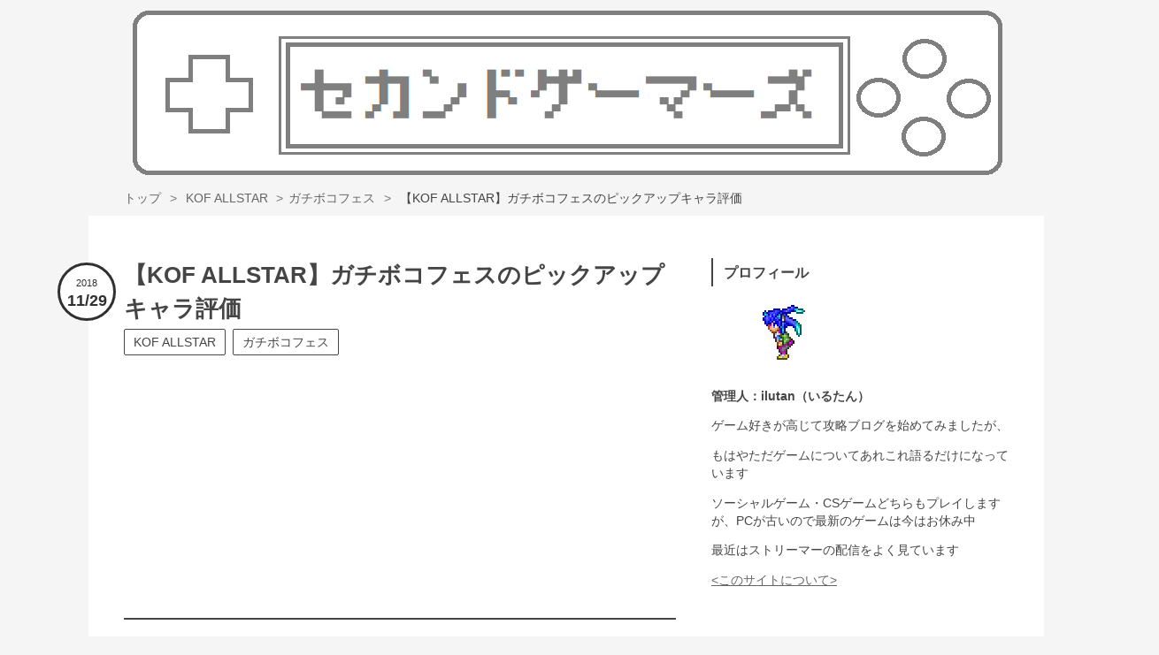

--- FILE ---
content_type: text/html; charset=utf-8
request_url: https://www.niche-gameinfo.com/entry/2018/11/29/035703
body_size: 22829
content:
<!DOCTYPE html>
<html
  lang="ja"

data-admin-domain="//blog.hatena.ne.jp"
data-admin-origin="https://blog.hatena.ne.jp"
data-author="ilutan-game"
data-avail-langs="ja en"
data-blog="ilutan-game.hatenablog.com"
data-blog-host="ilutan-game.hatenablog.com"
data-blog-is-public="1"
data-blog-name="セカンドゲーマーズ"
data-blog-owner="ilutan-game"
data-blog-show-ads=""
data-blog-show-sleeping-ads=""
data-blog-uri="https://www.niche-gameinfo.com/"
data-blog-uuid="10257846132599289342"
data-blogs-uri-base="https://www.niche-gameinfo.com"
data-brand="pro"
data-data-layer="{&quot;hatenablog&quot;:{&quot;admin&quot;:{},&quot;analytics&quot;:{&quot;brand_property_id&quot;:&quot;&quot;,&quot;measurement_id&quot;:&quot;G-17GVKDE248&quot;,&quot;non_sampling_property_id&quot;:&quot;&quot;,&quot;property_id&quot;:&quot;UA-78663304-3&quot;,&quot;separated_property_id&quot;:&quot;UA-29716941-17&quot;},&quot;blog&quot;:{&quot;blog_id&quot;:&quot;10257846132599289342&quot;,&quot;content_seems_japanese&quot;:&quot;true&quot;,&quot;disable_ads&quot;:&quot;custom_domain&quot;,&quot;enable_ads&quot;:&quot;false&quot;,&quot;enable_keyword_link&quot;:&quot;false&quot;,&quot;entry_show_footer_related_entries&quot;:&quot;true&quot;,&quot;force_pc_view&quot;:&quot;true&quot;,&quot;is_public&quot;:&quot;true&quot;,&quot;is_responsive_view&quot;:&quot;true&quot;,&quot;is_sleeping&quot;:&quot;false&quot;,&quot;lang&quot;:&quot;ja&quot;,&quot;name&quot;:&quot;\u30bb\u30ab\u30f3\u30c9\u30b2\u30fc\u30de\u30fc\u30ba&quot;,&quot;owner_name&quot;:&quot;ilutan-game&quot;,&quot;uri&quot;:&quot;https://www.niche-gameinfo.com/&quot;},&quot;brand&quot;:&quot;pro&quot;,&quot;page_id&quot;:&quot;entry&quot;,&quot;permalink_entry&quot;:{&quot;author_name&quot;:&quot;ilutan-game&quot;,&quot;categories&quot;:&quot;KOF ALLSTAR\tKOF ALLSTAR-\u30ac\u30c1\u30dc\u30b3\u30d5\u30a7\u30b9&quot;,&quot;character_count&quot;:1322,&quot;date&quot;:&quot;2018-11-29&quot;,&quot;entry_id&quot;:&quot;10257846132677322284&quot;,&quot;first_category&quot;:&quot;KOF ALLSTAR&quot;,&quot;hour&quot;:&quot;3&quot;,&quot;title&quot;:&quot;\u3010KOF ALLSTAR\u3011\u30ac\u30c1\u30dc\u30b3\u30d5\u30a7\u30b9\u306e\u30d4\u30c3\u30af\u30a2\u30c3\u30d7\u30ad\u30e3\u30e9\u8a55\u4fa1&quot;,&quot;uri&quot;:&quot;https://www.niche-gameinfo.com/entry/2018/11/29/035703&quot;},&quot;pro&quot;:&quot;pro&quot;,&quot;router_type&quot;:&quot;blogs&quot;}}"
data-device="pc"
data-dont-recommend-pro="false"
data-global-domain="https://hatena.blog"
data-globalheader-color="b"
data-globalheader-type="pc"
data-has-touch-view="1"
data-help-url="https://help.hatenablog.com"
data-hide-header="1"
data-no-suggest-touch-view="1"
data-page="entry"
data-parts-domain="https://hatenablog-parts.com"
data-plus-available="1"
data-pro="true"
data-router-type="blogs"
data-sentry-dsn="https://03a33e4781a24cf2885099fed222b56d@sentry.io/1195218"
data-sentry-environment="production"
data-sentry-sample-rate="0.1"
data-static-domain="https://cdn.blog.st-hatena.com"
data-version="290ad662750024ea17472b9c1b7e66"




  data-initial-state="{}"

  >
  <head prefix="og: http://ogp.me/ns# fb: http://ogp.me/ns/fb# article: http://ogp.me/ns/article#">

  

  
  <meta name="viewport" content="width=device-width, initial-scale=1.0" />


  


  

  <meta name="robots" content="max-image-preview:large" />


  <meta charset="utf-8"/>
  <meta http-equiv="X-UA-Compatible" content="IE=7; IE=9; IE=10; IE=11" />
  <title>【KOF ALLSTAR】ガチボコフェスのピックアップキャラ評価 - セカンドゲーマーズ</title>

  
  <link rel="canonical" href="https://www.niche-gameinfo.com/entry/2018/11/29/035703"/>



  

<meta itemprop="name" content="【KOF ALLSTAR】ガチボコフェスのピックアップキャラ評価 - セカンドゲーマーズ"/>

  <meta itemprop="image" content="https://cdn.image.st-hatena.com/image/scale/118de859730ca4cf3bf9ddb92c949e514c8dfe18/backend=imagemagick;version=1;width=1300/https%3A%2F%2Fcdn-ak.f.st-hatena.com%2Fimages%2Ffotolife%2Fi%2Filutan-game%2F20181129%2F20181129024851.jpg"/>


  <meta property="og:title" content="【KOF ALLSTAR】ガチボコフェスのピックアップキャラ評価 - セカンドゲーマーズ"/>
<meta property="og:type" content="article"/>
  <meta property="og:url" content="https://www.niche-gameinfo.com/entry/2018/11/29/035703"/>

  <meta property="og:image" content="https://cdn.image.st-hatena.com/image/scale/118de859730ca4cf3bf9ddb92c949e514c8dfe18/backend=imagemagick;version=1;width=1300/https%3A%2F%2Fcdn-ak.f.st-hatena.com%2Fimages%2Ffotolife%2Fi%2Filutan-game%2F20181129%2F20181129024851.jpg"/>

<meta property="og:image:alt" content="【KOF ALLSTAR】ガチボコフェスのピックアップキャラ評価 - セカンドゲーマーズ"/>
    <meta property="og:description" content="今回のガチボコフェスのピックアップキャラについての評価。 あくまでも主観的なものなので正直そこまで参考にはならないかもしれないが、フェスだからとりあえず引こうと思っている人はとりあえず目を通してからでも遅くは無いと思う。 98オメガ・ルガール 赤属性 攻撃型 限定ファイターということで、ゲーニッツ・暴走庵・覚醒レオナの３ファイターと同等の強さを期待したいところだったが、実際のところコアを見る限りそこまで強くはないという印象だ。 まず気絶耐性・毒耐性・火傷耐性という全く不要なものが揃っている。これらの状態異常の耐性が少し上がったところでほとんど意味の無いのは誰もがわかるはずだ。 特定スキルや特定…" />
<meta property="og:site_name" content="セカンドゲーマーズ"/>

  <meta property="article:published_time" content="2018-11-28T18:57:03Z" />

    <meta property="article:tag" content="KOF ALLSTAR" />
    <meta property="article:tag" content="KOF ALLSTAR-ガチボコフェス" />
      <meta name="twitter:card"  content="summary_large_image" />
    <meta name="twitter:image" content="https://cdn.image.st-hatena.com/image/scale/118de859730ca4cf3bf9ddb92c949e514c8dfe18/backend=imagemagick;version=1;width=1300/https%3A%2F%2Fcdn-ak.f.st-hatena.com%2Fimages%2Ffotolife%2Fi%2Filutan-game%2F20181129%2F20181129024851.jpg" />  <meta name="twitter:title" content="【KOF ALLSTAR】ガチボコフェスのピックアップキャラ評価 - セカンドゲーマーズ" />    <meta name="twitter:description" content="今回のガチボコフェスのピックアップキャラについての評価。 あくまでも主観的なものなので正直そこまで参考にはならないかもしれないが、フェスだからとりあえず引こうと思っている人はとりあえず目を通してからでも遅くは無いと思う。 98オメガ・ルガール 赤属性 攻撃型 限定ファイターということで、ゲーニッツ・暴走庵・覚醒レオナの…" />  <meta name="twitter:app:name:iphone" content="はてなブログアプリ" />
  <meta name="twitter:app:id:iphone" content="583299321" />
  <meta name="twitter:app:url:iphone" content="hatenablog:///open?uri=https%3A%2F%2Fwww.niche-gameinfo.com%2Fentry%2F2018%2F11%2F29%2F035703" />
  
    <meta name="description" content="今回のガチボコフェスのピックアップキャラについての評価。 あくまでも主観的なものなので正直そこまで参考にはならないかもしれないが、フェスだからとりあえず引こうと思っている人はとりあえず目を通してからでも遅くは無いと思う。 98オメガ・ルガール 赤属性 攻撃型 限定ファイターということで、ゲーニッツ・暴走庵・覚醒レオナの３ファイターと同等の強さを期待したいところだったが、実際のところコアを見る限りそこまで強くはないという印象だ。 まず気絶耐性・毒耐性・火傷耐性という全く不要なものが揃っている。これらの状態異常の耐性が少し上がったところでほとんど意味の無いのは誰もがわかるはずだ。 特定スキルや特定…" />
    <meta name="google-site-verification" content="xY6bE37lX9V4Jl73UHvd7vwAB7tORelSk7Gv7nUlW9g" />


  
<script
  id="embed-gtm-data-layer-loader"
  data-data-layer-page-specific="{&quot;hatenablog&quot;:{&quot;blogs_permalink&quot;:{&quot;blog_afc_issued&quot;:&quot;false&quot;,&quot;is_blog_sleeping&quot;:&quot;false&quot;,&quot;entry_afc_issued&quot;:&quot;false&quot;,&quot;is_author_pro&quot;:&quot;true&quot;,&quot;has_related_entries_with_elasticsearch&quot;:&quot;true&quot;}}}"
>
(function() {
  function loadDataLayer(elem, attrName) {
    if (!elem) { return {}; }
    var json = elem.getAttribute(attrName);
    if (!json) { return {}; }
    return JSON.parse(json);
  }

  var globalVariables = loadDataLayer(
    document.documentElement,
    'data-data-layer'
  );
  var pageSpecificVariables = loadDataLayer(
    document.getElementById('embed-gtm-data-layer-loader'),
    'data-data-layer-page-specific'
  );

  var variables = [globalVariables, pageSpecificVariables];

  if (!window.dataLayer) {
    window.dataLayer = [];
  }

  for (var i = 0; i < variables.length; i++) {
    window.dataLayer.push(variables[i]);
  }
})();
</script>

<!-- Google Tag Manager -->
<script>(function(w,d,s,l,i){w[l]=w[l]||[];w[l].push({'gtm.start':
new Date().getTime(),event:'gtm.js'});var f=d.getElementsByTagName(s)[0],
j=d.createElement(s),dl=l!='dataLayer'?'&l='+l:'';j.async=true;j.src=
'https://www.googletagmanager.com/gtm.js?id='+i+dl;f.parentNode.insertBefore(j,f);
})(window,document,'script','dataLayer','GTM-P4CXTW');</script>
<!-- End Google Tag Manager -->
<!-- Google Tag Manager -->
<script>(function(w,d,s,l,i){w[l]=w[l]||[];w[l].push({'gtm.start':
new Date().getTime(),event:'gtm.js'});var f=d.getElementsByTagName(s)[0],
j=d.createElement(s),dl=l!='dataLayer'?'&l='+l:'';j.async=true;j.src=
'https://www.googletagmanager.com/gtm.js?id='+i+dl;f.parentNode.insertBefore(j,f);
})(window,document,'script','dataLayer','GTM-P7PQVDB');</script>
<!-- End Google Tag Manager -->










  <link rel="shortcut icon" href="https://www.niche-gameinfo.com/icon/favicon">
<link rel="apple-touch-icon" href="https://www.niche-gameinfo.com/icon/touch">
<link rel="icon" sizes="192x192" href="https://www.niche-gameinfo.com/icon/link">

  

<link rel="alternate" type="application/atom+xml" title="Atom" href="https://www.niche-gameinfo.com/feed"/>
<link rel="alternate" type="application/rss+xml" title="RSS2.0" href="https://www.niche-gameinfo.com/rss"/>

  <link rel="alternate" type="application/json+oembed" href="https://hatena.blog/oembed?url=https%3A%2F%2Fwww.niche-gameinfo.com%2Fentry%2F2018%2F11%2F29%2F035703&amp;format=json" title="oEmbed Profile of 【KOF ALLSTAR】ガチボコフェスのピックアップキャラ評価"/>
<link rel="alternate" type="text/xml+oembed" href="https://hatena.blog/oembed?url=https%3A%2F%2Fwww.niche-gameinfo.com%2Fentry%2F2018%2F11%2F29%2F035703&amp;format=xml" title="oEmbed Profile of 【KOF ALLSTAR】ガチボコフェスのピックアップキャラ評価"/>
  
  <link rel="author" href="http://www.hatena.ne.jp/ilutan-game/">

  

  
      <link rel="preload" href="https://cdn-ak.f.st-hatena.com/images/fotolife/i/ilutan-game/20241223/20241223131301.png" as="image"/>
      <link rel="preload" href="https://cdn-ak.f.st-hatena.com/images/fotolife/i/ilutan-game/20181129/20181129024851.jpg" as="image"/>


  
    
<link rel="stylesheet" type="text/css" href="https://cdn.blog.st-hatena.com/css/blog.css?version=290ad662750024ea17472b9c1b7e66"/>

    
  <link rel="stylesheet" type="text/css" href="https://usercss.blog.st-hatena.com/blog_style/10257846132599289342/7ad6adaae6d12ef4c041a3b11fa4f4afe6f7c76a"/>
  
  

  

  
<script> </script>

  
<style>
  div#google_afc_user,
  div.google-afc-user-container,
  div.google_afc_image,
  div.google_afc_blocklink {
      display: block !important;
  }
</style>


  

  
    <script type="application/ld+json">{"@context":"http://schema.org","@type":"Article","dateModified":"2018-11-29T03:57:03+09:00","datePublished":"2018-11-29T03:57:03+09:00","description":"今回のガチボコフェスのピックアップキャラについての評価。 あくまでも主観的なものなので正直そこまで参考にはならないかもしれないが、フェスだからとりあえず引こうと思っている人はとりあえず目を通してからでも遅くは無いと思う。 98オメガ・ルガール 赤属性 攻撃型 限定ファイターということで、ゲーニッツ・暴走庵・覚醒レオナの３ファイターと同等の強さを期待したいところだったが、実際のところコアを見る限りそこまで強くはないという印象だ。 まず気絶耐性・毒耐性・火傷耐性という全く不要なものが揃っている。これらの状態異常の耐性が少し上がったところでほとんど意味の無いのは誰もがわかるはずだ。 特定スキルや特定…","headline":"【KOF ALLSTAR】ガチボコフェスのピックアップキャラ評価","image":["https://cdn-ak.f.st-hatena.com/images/fotolife/i/ilutan-game/20181129/20181129024851.jpg"],"mainEntityOfPage":{"@id":"https://www.niche-gameinfo.com/entry/2018/11/29/035703","@type":"WebPage"}}</script>

  

  <script src="https://ajax.googleapis.com/ajax/libs/jquery/3.1.0/jquery.min.js"></script> 
<meta name="google-site-verification" content="xY6bE37lX9V4Jl73UHvd7vwAB7tORelSk7Gv7nUlW9g" />
<link rel="stylesheet" href="https://maxcdn.bootstrapcdn.com/font-awesome/4.4.0/css/font-awesome.min.css">
<script src="http://code.jquery.com/jquery-1.7.1.min.js"></script>

<script>
  addEventListener("DOMContentLoaded", function() {
    
    let heredoc = `
<div class="link-adsense">
<script async src="//pagead2.googlesyndication.com/pagead/js/adsbygoogle.js"><\/script>
<ins class="adsbygoogle"
     style="display:block; text-align:center;"
     data-ad-layout="in-article"
     data-ad-format="fluid"
     data-ad-client="ca-pub-6059867649489516"
     data-ad-slot="5764465133"></ins>
<script>
     (adsbygoogle = window.adsbygoogle || []).push({});
<\/script>
</div>
`
    let linkUnit = $(heredoc);
    $('.table-of-contents').before(linkUnit);
  }, false);
  
</script>

  

</head>

  <body class="page-entry header-image-only enable-top-editarea enable-bottom-editarea category-KOF-ALLSTAR category-KOF-ALLSTAR-ガチボコフェス globalheader-off globalheader-ng-enabled">
    

<div id="globalheader-container"
  data-brand="hatenablog"
  style="display: none"
  >
  <iframe id="globalheader" height="37" frameborder="0" allowTransparency="true"></iframe>
</div>


  
  
  

  <div id="container">
    <div id="container-inner">
      <header id="blog-title" data-brand="hatenablog">
  <div id="blog-title-inner" style="background-image: url('https://cdn-ak.f.st-hatena.com/images/fotolife/i/ilutan-game/20241223/20241223131301.png'); background-position: center 0px;">
    <div id="blog-title-content">
      <h1 id="title"><a href="https://www.niche-gameinfo.com/">セカンドゲーマーズ</a></h1>
      
        <h2 id="blog-description">ゲーム大好きな人による攻略情報やプレイ日記、レビュー（評価）などをお届け！</h2>
      
    </div>
  </div>
</header>

      
  <div id="top-editarea">
    <script type="text/javascript" src="http://code.jquery.com/jquery-1.9.1.min.js"></script>
<script>
$(function(){
    var menuBtn = $("#menu-btn"),
        menuContent = $("#menu-content");
    menuBtn.click(function(){
        menuContent.slideToggle();
    });
    $(window).resize(function(){
        var win = $(window).width(),
            p = 768;//19
        if(win > p){
            menuContent.show();
        }else{
            menuContent.hide();
        }
    });
});
</script>

<style>.hatena-module-category ul li{display:block;padding:8px 0;border:0;list-style-type:none}.hatena-module-category ul li a{display:inline-block;padding:0;text-decoration:none;color:#000;border:none;transition:1s ease}.hatena-module-category ul li.on-border{border-top:1px solid #ddd}ul.hatena-breadcrumb-plus-child1{padding-left:30px}ul.hatena-breadcrumb-plus-child2{padding-left:15px}.hatena-breadcrumb-plus-toggle-button{cursor:pointer}</style>
  </div>


      
          <div id="top-box">
    <div class="breadcrumb" data-test-id="breadcrumb">
      <div class="breadcrumb-inner">
        <a class="breadcrumb-link" href="https://www.niche-gameinfo.com/"><span>トップ</span></a>          <span class="breadcrumb-gt">&gt;</span>          <span class="breadcrumb-child">            <a class="breadcrumb-child-link" href="https://www.niche-gameinfo.com/archive/category/KOF%20ALLSTAR"><span>KOF ALLSTAR</span></a>          </span>            <span class="breadcrumb-gt">&gt;</span>          <span class="breadcrumb-child">            <span>【KOF ALLSTAR】ガチボコフェスのピックアップキャラ評価</span>          </span>      </div>
    </div>
  </div>
  <script type="application/ld+json" class="test-breadcrumb-json-ld">
    {"@type":"BreadcrumbList","itemListElement":[{"item":{"name":"トップ","@id":"https://www.niche-gameinfo.com/"},"@type":"ListItem","position":1},{"item":{"name":"KOF ALLSTAR","@id":"https://www.niche-gameinfo.com/archive/category/KOF%20ALLSTAR"},"position":2,"@type":"ListItem"}],"@context":"http://schema.org"}
  </script>
      
      




<div id="content" class="hfeed"
  
  >
  <div id="content-inner">
    <div id="wrapper">
      <div id="main">
        <div id="main-inner">
          

          



          
  
  <!-- google_ad_section_start -->
  <!-- rakuten_ad_target_begin -->
  
  
  

  

  
    
      
        <article class="entry hentry test-hentry js-entry-article date-first autopagerize_page_element chars-1600 words-100 mode-html entry-odd" id="entry-10257846132677322284" data-keyword-campaign="" data-uuid="10257846132677322284" data-publication-type="entry">
  <div class="entry-inner">
    <header class="entry-header">
  
    <div class="date entry-date first">
    <a href="https://www.niche-gameinfo.com/archive/2018/11/29" rel="nofollow">
      <time datetime="2018-11-28T18:57:03Z" title="2018-11-28T18:57:03Z">
        <span class="date-year">2018</span><span class="hyphen">-</span><span class="date-month">11</span><span class="hyphen">-</span><span class="date-day">29</span>
      </time>
    </a>
      </div>
  <h1 class="entry-title">
  <a href="https://www.niche-gameinfo.com/entry/2018/11/29/035703" class="entry-title-link bookmark">【KOF ALLSTAR】ガチボコフェスのピックアップキャラ評価</a>
</h1>

  
  

  <div class="entry-categories categories">
    
    <a href="https://www.niche-gameinfo.com/archive/category/KOF%20ALLSTAR" class="entry-category-link category-KOF-ALLSTAR">KOF ALLSTAR</a>
    
    <a href="https://www.niche-gameinfo.com/archive/category/KOF%20ALLSTAR-%E3%82%AC%E3%83%81%E3%83%9C%E3%82%B3%E3%83%95%E3%82%A7%E3%82%B9" class="entry-category-link category-KOF-ALLSTAR-ガチボコフェス">KOF ALLSTAR-ガチボコフェス</a>
    
  </div>


  
  <div class="customized-header">
    <div class="entry-header-html"><br>
<script async src="//pagead2.googlesyndication.com/pagead/js/adsbygoogle.js"></script>
<!-- ディスプレイ広告 -->
<ins class="adsbygoogle"
     style="display:block"
     data-ad-client="ca-pub-6059867649489516"
     data-ad-slot="8572437781"
     data-ad-format="auto"
     data-full-width-responsive="true"></ins>
<script>
(adsbygoogle = window.adsbygoogle || []).push({});
</script></div>
  </div>


  

</header>

    


    <div class="entry-content hatenablog-entry">
  
    <p><img class="hatena-fotolife" title="f:id:ilutan-game:20181129024851j:plain" src="https://cdn-ak.f.st-hatena.com/images/fotolife/i/ilutan-game/20181129/20181129024851.jpg" alt="f:id:ilutan-game:20181129024851j:plain" /><br />今回のガチボコフェスのピックアップキャラについての評価。</p>
<p>あくまでも主観的なものなので正直そこまで参考にはならないかもしれないが、フェスだからとりあえず引こうと思っている人はとりあえず目を通してからでも遅くは無いと思う。</p>
<p> </p>
<h4>98オメガ・ルガール</h4>
<p><span style="color: #ff0000;"><strong>赤属性　攻撃型</strong></span></p>
<p>限定ファイターということで、ゲーニッツ・暴走庵・覚醒レオナの３ファイターと同等の強さを期待したいところだったが、実際のところコアを見る限りそこまで強くはないという印象だ。</p>
<p>まず気絶耐性・毒耐性・火傷耐性という全く不要なものが揃っている。これらの状態異常の耐性が少し上がったところでほとんど意味の無いのは誰もがわかるはずだ。</p>
<p>特定スキルや特定条件でのHP回復効果があるが、攻撃型のファイターに求められるパッシブスキルではない。</p>
<p>防御型ならまだしも攻撃型ファイターにはHP回復のようなサステイン能力はシナジー効果が薄い。</p>
<p>スキル２つ、CTが短めのゴッドプレスと気絶付きのグラビティスマッシュは悪くはないが･･･。</p>
<p>リーダースキルはHP攻撃力クリ率の3つを少しずつ上げるだけなので中途半端感が否めない。</p>
<p>以上のことから、今までのガチボコフェス限定ファイターの中では少し見劣りする性能であり、今後の上方修正を期待したいところだ。</p>
<p> </p>
<h4>97キング</h4>
<p><span style="color: #dd830c;"><strong>黄属性　攻撃型</strong></span></p>
<p>まず特筆すべきはリーダースキル。進化後は黄属性の攻撃力50%アップ。</p>
<p>95京や95ユリと同じように属性染めのリーダーとして適任である。</p>
<p>パワーゲージによってスキル強化＆通常攻撃のクリティカル率がアップする特殊なファイターだ。</p>
<p>私はキングを引けていないので検証できてはいないが、コアでの「パワーゲージが5本以上の時、通常攻撃のクリティカル率が100%アップ」となっているは、文面通り解釈するとクリ率が100%になるのではなく、既存が5%だとしたら10%になるだけだと思っている。</p>
<p>そう考えると、パワーゲージなんてのはフィニッシュスキルやスペシャルスキルですぐに消費してしまうものだし、通常攻撃のクリ率が2倍になるからといって温存するものではないのでそこまで強力なコアではないと判断している。</p>
<p>とはいえ待望のリーダースキルを持っているので、当たりキャラと言えるだろう。</p>
<p> </p>
<h4>95八神庵</h4>
<p><span style="color: #2196f3;"><strong>青属性　防御型</strong></span></p>
<p>★5青属性防御型は、銀時とハロウィンシェルミーという限定ファイターを除くと初となる。</p>
<p>リーダースキルは攻撃力アップと受けるダメージダウンという可もなく不可もない感じだ。</p>
<p>特定の条件化ではあるが相手の攻撃力をダウンさせる能力があるのが面白い。</p>
<p>HP50%以下で一定確率で攻撃無効化というのも悪くは無いが、最大でも25%というのが少し渋い。</p>
<p>しかしながら現状は、防御型であれば近藤のような尖った性能でない限りはそこまで需要はなさそうではある。</p>
<p> </p>
<h4>結論</h4>
<p>３キャラの中ではキングが当たり。ハロウィンアンヘルを持っているならリーダー候補として欲しいところではある。</p>
<p>残念ながらオメガ・ルガールは限定ファイターという期待感を考えると今のところそこまで壊れ性能というワケでは無い。</p>
<p>オメガ・ルガールだけを狙って今回のガチボコフェスを引くのはオススメしない。</p>
    
    




    

  
</div>

    
  <footer class="entry-footer">
    
    <div class="entry-tags-wrapper">
  <div class="entry-tags">  </div>
</div>

    <p class="entry-footer-section track-inview-by-gtm" data-gtm-track-json="{&quot;area&quot;: &quot;finish_reading&quot;}">
  <span class="author vcard"><span class="fn" data-load-nickname="1" data-user-name="ilutan-game" >ilutan-game</span></span>
  <span class="entry-footer-time"><a href="https://www.niche-gameinfo.com/entry/2018/11/29/035703"><time data-relative datetime="2018-11-28T18:57:03Z" title="2018-11-28T18:57:03Z" class="updated">2018-11-29 03:57</time></a></span>
  
  
  
</p>

    

    
<div class="social-buttons">
  
  
    <div class="social-button-item">
      <a href="https://b.hatena.ne.jp/entry/s/www.niche-gameinfo.com/entry/2018/11/29/035703" class="hatena-bookmark-button" data-hatena-bookmark-url="https://www.niche-gameinfo.com/entry/2018/11/29/035703" data-hatena-bookmark-layout="vertical-balloon" data-hatena-bookmark-lang="ja" title="この記事をはてなブックマークに追加"><img src="https://b.st-hatena.com/images/entry-button/button-only.gif" alt="この記事をはてなブックマークに追加" width="20" height="20" style="border: none;" /></a>
    </div>
  
  
    <div class="social-button-item">
      <div class="fb-share-button" data-layout="box_count" data-href="https://www.niche-gameinfo.com/entry/2018/11/29/035703"></div>
    </div>
  
  
    
    
    <div class="social-button-item">
      <a
          class="entry-share-button entry-share-button-twitter test-share-button-twitter"
          href="https://x.com/intent/tweet?text=%E3%80%90KOF+ALLSTAR%E3%80%91%E3%82%AC%E3%83%81%E3%83%9C%E3%82%B3%E3%83%95%E3%82%A7%E3%82%B9%E3%81%AE%E3%83%94%E3%83%83%E3%82%AF%E3%82%A2%E3%83%83%E3%83%97%E3%82%AD%E3%83%A3%E3%83%A9%E8%A9%95%E4%BE%A1+-+%E3%82%BB%E3%82%AB%E3%83%B3%E3%83%89%E3%82%B2%E3%83%BC%E3%83%9E%E3%83%BC%E3%82%BA&amp;url=https%3A%2F%2Fwww.niche-gameinfo.com%2Fentry%2F2018%2F11%2F29%2F035703"
          title="X（Twitter）で投稿する"
        ></a>
    </div>
  
  
  
  
  
  
</div>

    

    <div class="customized-footer">
      

        

          <div class="entry-footer-modules" id="entry-footer-secondary-modules">      
<div class="hatena-module hatena-module-related-entries" >
      
  <!-- Hatena-Epic-has-related-entries-with-elasticsearch:true -->
  <div class="hatena-module-title">
    関連記事
  </div>
  <div class="hatena-module-body">
    <ul class="related-entries hatena-urllist urllist-with-thumbnails">
  
  
    
    <li class="urllist-item related-entries-item">
      <div class="urllist-item-inner related-entries-item-inner">
        
          
                      <a class="urllist-image-link related-entries-image-link" href="https://www.niche-gameinfo.com/entry/2024/09/18/194742">
  <img alt="【ロマサガRS】「Romancing祭 シリュー編」のスタイル個人的評価まとめ" src="https://cdn.image.st-hatena.com/image/square/32a78c75f96e1447785b4b4763073d68d915aa1c/backend=imagemagick;height=100;version=1;width=100/https%3A%2F%2Fcdn-ak.f.st-hatena.com%2Fimages%2Ffotolife%2Fi%2Filutan-game%2F20240917%2F20240917150745.png" class="urllist-image related-entries-image" title="【ロマサガRS】「Romancing祭 シリュー編」のスタイル個人的評価まとめ" width="100" height="100" loading="lazy">
</a>
            <div class="urllist-date-link related-entries-date-link">
  <a href="https://www.niche-gameinfo.com/archive/2024/09/18" rel="nofollow">
    <time datetime="2024-09-18T10:47:42Z" title="2024年9月18日">
      2024-09-18
    </time>
  </a>
</div>

          <a href="https://www.niche-gameinfo.com/entry/2024/09/18/194742" class="urllist-title-link related-entries-title-link  urllist-title related-entries-title">【ロマサガRS】「Romancing祭 シリュー編」のスタイル個人的評価まとめ</a>




          
          

                      <div class="urllist-entry-body related-entries-entry-body">2024年9月18日に追加された新ガチャ「祝！クラウド・レルム編開…</div>
      </div>
    </li>
  
    
    <li class="urllist-item related-entries-item">
      <div class="urllist-item-inner related-entries-item-inner">
        
          
                      <a class="urllist-image-link related-entries-image-link" href="https://www.niche-gameinfo.com/entry/2024/04/25/134835">
  <img alt="【ロマサガRS】「Romancing祭 ミルザ編」のスタイル個人的評価まとめ" src="https://cdn.image.st-hatena.com/image/square/83ef0ba94e3b257cde7d0df877ea8cfd62243b4d/backend=imagemagick;height=100;version=1;width=100/https%3A%2F%2Fcdn-ak.f.st-hatena.com%2Fimages%2Ffotolife%2Fi%2Filutan-game%2F20240424%2F20240424143748.jpg" class="urllist-image related-entries-image" title="【ロマサガRS】「Romancing祭 ミルザ編」のスタイル個人的評価まとめ" width="100" height="100" loading="lazy">
</a>
            <div class="urllist-date-link related-entries-date-link">
  <a href="https://www.niche-gameinfo.com/archive/2024/04/25" rel="nofollow">
    <time datetime="2024-04-25T04:48:35Z" title="2024年4月25日">
      2024-04-25
    </time>
  </a>
</div>

          <a href="https://www.niche-gameinfo.com/entry/2024/04/25/134835" class="urllist-title-link related-entries-title-link  urllist-title related-entries-title">【ロマサガRS】「Romancing祭 ミルザ編」のスタイル個人的評価まとめ</a>




          
          

                      <div class="urllist-entry-body related-entries-entry-body">2024年4月25日に追加された新ガチャ「ロマンシング サガ -ミン…</div>
      </div>
    </li>
  
    
    <li class="urllist-item related-entries-item">
      <div class="urllist-item-inner related-entries-item-inner">
        
          
                      <a class="urllist-image-link related-entries-image-link" href="https://www.niche-gameinfo.com/entry/2019/05/29/172705">
  <img alt="【グリムエコーズ】ダンジョン『【再演】永夜を侍らす灰の女帝』マップ付き攻略" src="https://cdn.image.st-hatena.com/image/square/e51342595ba1033f82ecb81135e3624ac5d63a7e/backend=imagemagick;height=100;version=1;width=100/https%3A%2F%2Fcdn-ak.f.st-hatena.com%2Fimages%2Ffotolife%2Fi%2Filutan-game%2F20190529%2F20190529160140.png" class="urllist-image related-entries-image" title="【グリムエコーズ】ダンジョン『【再演】永夜を侍らす灰の女帝』マップ付き攻略" width="100" height="100" loading="lazy">
</a>
            <div class="urllist-date-link related-entries-date-link">
  <a href="https://www.niche-gameinfo.com/archive/2019/05/29" rel="nofollow">
    <time datetime="2019-05-29T08:27:05Z" title="2019年5月29日">
      2019-05-29
    </time>
  </a>
</div>

          <a href="https://www.niche-gameinfo.com/entry/2019/05/29/172705" class="urllist-title-link related-entries-title-link  urllist-title related-entries-title">【グリムエコーズ】ダンジョン『【再演】永夜を侍らす灰の女帝』マップ付き攻略</a>




          
          

                      <div class="urllist-entry-body related-entries-entry-body">場所はマップ『忘れられた流星のメルヘン』のエミール城正門そ…</div>
      </div>
    </li>
  
    
    <li class="urllist-item related-entries-item">
      <div class="urllist-item-inner related-entries-item-inner">
        
          
                      <a class="urllist-image-link related-entries-image-link" href="https://www.niche-gameinfo.com/entry/2018/12/19/022143">
  <img alt="【KOF ALLSTAR】チャンとチョイのKOFAS○×クイズ攻略" src="https://cdn.image.st-hatena.com/image/square/ea9c862251a0db735107aec069786407f7b7c05b/backend=imagemagick;height=100;version=1;width=100/https%3A%2F%2Fcdn-ak.f.st-hatena.com%2Fimages%2Ffotolife%2Fi%2Filutan-game%2F20181218%2F20181218135531.jpg" class="urllist-image related-entries-image" title="【KOF ALLSTAR】チャンとチョイのKOFAS○×クイズ攻略" width="100" height="100" loading="lazy">
</a>
            <div class="urllist-date-link related-entries-date-link">
  <a href="https://www.niche-gameinfo.com/archive/2018/12/19" rel="nofollow">
    <time datetime="2018-12-18T17:21:43Z" title="2018年12月19日">
      2018-12-19
    </time>
  </a>
</div>

          <a href="https://www.niche-gameinfo.com/entry/2018/12/19/022143" class="urllist-title-link related-entries-title-link  urllist-title related-entries-title">【KOF ALLSTAR】チャンとチョイのKOFAS○×クイズ攻略</a>




          
          

                      <div class="urllist-entry-body related-entries-entry-body">2018/12/17より開催されているイベント「KOFAS○×クイズ」の問題…</div>
      </div>
    </li>
  
    
    <li class="urllist-item related-entries-item">
      <div class="urllist-item-inner related-entries-item-inner">
        
          
                      <a class="urllist-image-link related-entries-image-link" href="https://www.niche-gameinfo.com/entry/2018/12/01/140215">
  <img alt="【バクレツモンスター】アモスの評価" src="https://cdn.image.st-hatena.com/image/square/5b13c21f9cbed5aa37184b041dc4fbd763215f20/backend=imagemagick;height=100;version=1;width=100/https%3A%2F%2Fcdn-ak.f.st-hatena.com%2Fimages%2Ffotolife%2Fi%2Filutan-game%2F20181129%2F20181129232351.jpg" class="urllist-image related-entries-image" title="【バクレツモンスター】アモスの評価" width="100" height="100" loading="lazy">
</a>
            <div class="urllist-date-link related-entries-date-link">
  <a href="https://www.niche-gameinfo.com/archive/2018/12/01" rel="nofollow">
    <time datetime="2018-12-01T05:02:15Z" title="2018年12月1日">
      2018-12-01
    </time>
  </a>
</div>

          <a href="https://www.niche-gameinfo.com/entry/2018/12/01/140215" class="urllist-title-link related-entries-title-link  urllist-title related-entries-title">【バクレツモンスター】アモスの評価</a>




          
          

                      <div class="urllist-entry-body related-entries-entry-body">11月22日から開催されている降臨イベントのひとつ「激震！アモ…</div>
      </div>
    </li>
  
</ul>

  </div>
</div>
  </div>
        
  <div class="entry-footer-html"><script async src="//pagead2.googlesyndication.com/pagead/js/adsbygoogle.js"></script>
<!-- ディスプレイ広告 -->
<ins class="adsbygoogle"
     style="display:block"
     data-ad-client="ca-pub-6059867649489516"
     data-ad-slot="8572437781"
     data-ad-format="auto"
     data-full-width-responsive="true"></ins>
<script>
(adsbygoogle = window.adsbygoogle || []).push({});
</script></div>


      
    </div>
    

  </footer>

  </div>
</article>

      
      
    
  

  
  <!-- rakuten_ad_target_end -->
  <!-- google_ad_section_end -->
  
  
  
  <div class="pager pager-permalink permalink">
    
      
      <span class="pager-prev">
        <a href="https://www.niche-gameinfo.com/entry/2018/12/01/140215" rel="prev">
          <span class="pager-arrow">&laquo; </span>
          【バクレツモンスター】アモスの評価
        </a>
      </span>
    
    
      
      <span class="pager-next">
        <a href="https://www.niche-gameinfo.com/entry/2018/11/27/004535" rel="next">
          【アークザラッドR】公式放送を見た感想
          <span class="pager-arrow"> &raquo;</span>
        </a>
      </span>
    
  </div>


  



        </div>
      </div>

      <aside id="box1">
  <div id="box1-inner">
  </div>
</aside>

    </div><!-- #wrapper -->

    
<aside id="box2">
  
  <div id="box2-inner">
    
      
<div class="hatena-module hatena-module-html">
    <div class="hatena-module-title">プロフィール</div>
  <div class="hatena-module-body">
    <p><img src="https://cdn-ak.f.st-hatena.com/images/fotolife/i/ilutan-game/20230731/20230731132546.gif" ></p>
<p><b>管理人：ilutan（いるたん）</b></p>
<p>ゲーム好きが高じて攻略ブログを始めてみましたが、</p>
<p>もはやただゲームについてあれこれ語るだけになっています</p>
<p>ソーシャルゲーム・CSゲームどちらもプレイしますが、PCが古いので最新のゲームは今はお休み中</p>
<p>最近はストリーマーの配信をよく見ています</p>
<a href="https://www.niche-gameinfo.com/siteinfo"><u><このサイトについて></u></a>
  </div>
</div>

    
      <div class="hatena-module hatena-module-recent-entries ">
  <div class="hatena-module-title">
    <a href="https://www.niche-gameinfo.com/archive">
      最新記事
    </a>
  </div>
  <div class="hatena-module-body">
    <ul class="recent-entries hatena-urllist ">
  
  
    
    <li class="urllist-item recent-entries-item">
      <div class="urllist-item-inner recent-entries-item-inner">
        
          
          
          <a href="https://www.niche-gameinfo.com/entry/2026/01/18/190352" class="urllist-title-link recent-entries-title-link  urllist-title recent-entries-title">今更ながらLoLのARAMメイヘムにハマってしまった件について</a>




          
          

                </div>
    </li>
  
    
    <li class="urllist-item recent-entries-item">
      <div class="urllist-item-inner recent-entries-item-inner">
        
          
          
          <a href="https://www.niche-gameinfo.com/entry/2025/12/24/195613" class="urllist-title-link recent-entries-title-link  urllist-title recent-entries-title">LTK Season: Trials of Twilight プレイオフ(Day2)結果まとめ</a>




          
          

                </div>
    </li>
  
    
    <li class="urllist-item recent-entries-item">
      <div class="urllist-item-inner recent-entries-item-inner">
        
          
          
          <a href="https://www.niche-gameinfo.com/entry/2025/12/03/130123" class="urllist-title-link recent-entries-title-link  urllist-title recent-entries-title">「RFN 2XKO supported by Riot Games ONE」の本番結果</a>




          
          

                </div>
    </li>
  
    
    <li class="urllist-item recent-entries-item">
      <div class="urllist-item-inner recent-entries-item-inner">
        
          
          
          <a href="https://www.niche-gameinfo.com/entry/2025/12/02/130739" class="urllist-title-link recent-entries-title-link  urllist-title recent-entries-title">「RFN 2XKO supported by Riot Games ONE」のスクリム結果</a>




          
          

                </div>
    </li>
  
    
    <li class="urllist-item recent-entries-item">
      <div class="urllist-item-inner recent-entries-item-inner">
        
          
          
          <a href="https://www.niche-gameinfo.com/entry/2025/12/01/191723" class="urllist-title-link recent-entries-title-link  urllist-title recent-entries-title">TFT大会「Prismatic Party Tournament」のDay2結果（総合結果）まとめ</a>




          
          

                </div>
    </li>
  
</ul>

      </div>
</div>

    
      <div class="hatena-module hatena-module-search-box">
  <div class="hatena-module-title">
    検索
  </div>
  <div class="hatena-module-body">
    <form class="search-form" role="search" action="https://www.niche-gameinfo.com/search" method="get">
  <input type="text" name="q" class="search-module-input" value="" placeholder="記事を検索" required>
  <input type="submit" value="検索" class="search-module-button" />
</form>

  </div>
</div>

    
      

<div class="hatena-module hatena-module-category">
  <div class="hatena-module-title">
    カテゴリー
  </div>
  <div class="hatena-module-body">
    <ul class="hatena-urllist">
      
        <li>
          <a href="https://www.niche-gameinfo.com/archive/category/CR%E3%82%AB%E3%83%83%E3%83%97" class="category-CRカップ">
            CRカップ (4)
          </a>
        </li>
      
        <li>
          <a href="https://www.niche-gameinfo.com/archive/category/CR%E3%82%AB%E3%83%83%E3%83%97-Marvel%20Rivals" class="category-CRカップ-Marvel-Rivals">
            CRカップ-Marvel Rivals (4)
          </a>
        </li>
      
        <li>
          <a href="https://www.niche-gameinfo.com/archive/category/Identity%20V" class="category-Identity-V">
            Identity V (45)
          </a>
        </li>
      
        <li>
          <a href="https://www.niche-gameinfo.com/archive/category/Identity%20V-%E3%82%B5%E3%83%90%E3%82%A4%E3%83%90%E3%83%BC" class="category-Identity-V-サバイバー">
            Identity V-サバイバー (16)
          </a>
        </li>
      
        <li>
          <a href="https://www.niche-gameinfo.com/archive/category/Identity%20V-%E3%82%B5%E3%83%90%E3%82%A4%E3%83%90%E3%83%BC-%E3%82%AA%E3%83%95%E3%82%A7%E3%83%B3%E3%82%B9" class="category-Identity-V-サバイバー-オフェンス">
            Identity V-サバイバー-オフェンス (1)
          </a>
        </li>
      
        <li>
          <a href="https://www.niche-gameinfo.com/archive/category/Identity%20V-%E3%82%B5%E3%83%90%E3%82%A4%E3%83%90%E3%83%BC-%E3%82%AB%E3%82%A6%E3%83%9C%E3%83%BC%E3%82%A4" class="category-Identity-V-サバイバー-カウボーイ">
            Identity V-サバイバー-カウボーイ (1)
          </a>
        </li>
      
        <li>
          <a href="https://www.niche-gameinfo.com/archive/category/Identity%20V-%E3%82%B5%E3%83%90%E3%82%A4%E3%83%90%E3%83%BC-%E3%83%9E%E3%82%B8%E3%82%B7%E3%83%A3%E3%83%B3" class="category-Identity-V-サバイバー-マジシャン">
            Identity V-サバイバー-マジシャン (1)
          </a>
        </li>
      
        <li>
          <a href="https://www.niche-gameinfo.com/archive/category/Identity%20V-%E3%82%B5%E3%83%90%E3%82%A4%E3%83%90%E3%83%BC-%E5%82%AD%E5%85%B5" class="category-Identity-V-サバイバー-傭兵">
            Identity V-サバイバー-傭兵 (1)
          </a>
        </li>
      
        <li>
          <a href="https://www.niche-gameinfo.com/archive/category/Identity%20V-%E3%82%B5%E3%83%90%E3%82%A4%E3%83%90%E3%83%BC-%E5%86%92%E9%99%BA%E5%AE%B6" class="category-Identity-V-サバイバー-冒険家">
            Identity V-サバイバー-冒険家 (1)
          </a>
        </li>
      
        <li>
          <a href="https://www.niche-gameinfo.com/archive/category/Identity%20V-%E3%82%B5%E3%83%90%E3%82%A4%E3%83%90%E3%83%BC-%E5%8C%BB%E5%B8%AB" class="category-Identity-V-サバイバー-医師">
            Identity V-サバイバー-医師 (1)
          </a>
        </li>
      
        <li>
          <a href="https://www.niche-gameinfo.com/archive/category/Identity%20V-%E3%82%B5%E3%83%90%E3%82%A4%E3%83%90%E3%83%BC-%E5%8D%A0%E3%81%84%E5%B8%AB" class="category-Identity-V-サバイバー-占い師">
            Identity V-サバイバー-占い師 (1)
          </a>
        </li>
      
        <li>
          <a href="https://www.niche-gameinfo.com/archive/category/Identity%20V-%E3%82%B5%E3%83%90%E3%82%A4%E3%83%90%E3%83%BC-%E5%B9%B8%E9%81%8B%E5%85%90" class="category-Identity-V-サバイバー-幸運児">
            Identity V-サバイバー-幸運児 (1)
          </a>
        </li>
      
        <li>
          <a href="https://www.niche-gameinfo.com/archive/category/Identity%20V-%E3%82%B5%E3%83%90%E3%82%A4%E3%83%90%E3%83%BC-%E5%BA%AD%E5%B8%AB" class="category-Identity-V-サバイバー-庭師">
            Identity V-サバイバー-庭師 (1)
          </a>
        </li>
      
        <li>
          <a href="https://www.niche-gameinfo.com/archive/category/Identity%20V-%E3%82%B5%E3%83%90%E3%82%A4%E3%83%90%E3%83%BC-%E5%BC%81%E8%AD%B7%E5%A3%AB" class="category-Identity-V-サバイバー-弁護士">
            Identity V-サバイバー-弁護士 (1)
          </a>
        </li>
      
        <li>
          <a href="https://www.niche-gameinfo.com/archive/category/Identity%20V-%E3%82%B5%E3%83%90%E3%82%A4%E3%83%90%E3%83%BC-%E5%BF%83%E7%9C%BC" class="category-Identity-V-サバイバー-心眼">
            Identity V-サバイバー-心眼 (1)
          </a>
        </li>
      
        <li>
          <a href="https://www.niche-gameinfo.com/archive/category/Identity%20V-%E3%82%B5%E3%83%90%E3%82%A4%E3%83%90%E3%83%BC-%E6%A9%9F%E6%A2%B0%E6%8A%80%E5%B8%AB" class="category-Identity-V-サバイバー-機械技師">
            Identity V-サバイバー-機械技師 (1)
          </a>
        </li>
      
        <li>
          <a href="https://www.niche-gameinfo.com/archive/category/Identity%20V-%E3%82%B5%E3%83%90%E3%82%A4%E3%83%90%E3%83%BC-%E6%B3%A5%E6%A3%92" class="category-Identity-V-サバイバー-泥棒">
            Identity V-サバイバー-泥棒 (1)
          </a>
        </li>
      
        <li>
          <a href="https://www.niche-gameinfo.com/archive/category/Identity%20V-%E3%82%B5%E3%83%90%E3%82%A4%E3%83%90%E3%83%BC-%E7%A9%BA%E8%BB%8D" class="category-Identity-V-サバイバー-空軍">
            Identity V-サバイバー-空軍 (1)
          </a>
        </li>
      
        <li>
          <a href="https://www.niche-gameinfo.com/archive/category/Identity%20V-%E3%82%B5%E3%83%90%E3%82%A4%E3%83%90%E3%83%BC-%E8%AA%BF%E9%A6%99%E5%B8%AB" class="category-Identity-V-サバイバー-調香師">
            Identity V-サバイバー-調香師 (1)
          </a>
        </li>
      
        <li>
          <a href="https://www.niche-gameinfo.com/archive/category/Identity%20V-%E3%83%86%E3%82%AF%E3%83%8B%E3%83%83%E3%82%AF" class="category-Identity-V-テクニック">
            Identity V-テクニック (4)
          </a>
        </li>
      
        <li>
          <a href="https://www.niche-gameinfo.com/archive/category/Identity%20V-%E3%83%8F%E3%83%B3%E3%82%BF%E3%83%BC" class="category-Identity-V-ハンター">
            Identity V-ハンター (5)
          </a>
        </li>
      
        <li>
          <a href="https://www.niche-gameinfo.com/archive/category/Identity%20V-%E3%83%8F%E3%83%B3%E3%82%BF%E3%83%BC-%E3%83%AA%E3%83%83%E3%83%91%E3%83%BC" class="category-Identity-V-ハンター-リッパー">
            Identity V-ハンター-リッパー (1)
          </a>
        </li>
      
        <li>
          <a href="https://www.niche-gameinfo.com/archive/category/Identity%20V-%E3%83%8F%E3%83%B3%E3%82%BF%E3%83%BC-%E5%BE%A9%E8%AE%90%E8%80%85" class="category-Identity-V-ハンター-復讐者">
            Identity V-ハンター-復讐者 (2)
          </a>
        </li>
      
        <li>
          <a href="https://www.niche-gameinfo.com/archive/category/Identity%20V-%E3%83%8F%E3%83%B3%E3%82%BF%E3%83%BC-%E7%8B%82%E7%9C%BC" class="category-Identity-V-ハンター-狂眼">
            Identity V-ハンター-狂眼 (1)
          </a>
        </li>
      
        <li>
          <a href="https://www.niche-gameinfo.com/archive/category/Identity%20V-%E3%83%8F%E3%83%B3%E3%82%BF%E3%83%BC-%E8%8A%B8%E8%80%85" class="category-Identity-V-ハンター-芸者">
            Identity V-ハンター-芸者 (1)
          </a>
        </li>
      
        <li>
          <a href="https://www.niche-gameinfo.com/archive/category/Identity%20V-%E3%83%9E%E3%83%83%E3%83%97" class="category-Identity-V-マップ">
            Identity V-マップ (7)
          </a>
        </li>
      
        <li>
          <a href="https://www.niche-gameinfo.com/archive/category/Identity%20V-%E3%83%9E%E3%83%83%E3%83%97-%E3%83%9B%E3%83%AF%E3%82%A4%E3%83%88%E3%82%B5%E3%83%B3%E3%83%89%E7%B2%BE%E7%A5%9E%E7%97%85%E9%99%A2" class="category-Identity-V-マップ-ホワイトサンド精神病院">
            Identity V-マップ-ホワイトサンド精神病院 (1)
          </a>
        </li>
      
        <li>
          <a href="https://www.niche-gameinfo.com/archive/category/Identity%20V-%E3%83%9E%E3%83%83%E3%83%97-%E3%83%AC%E3%82%AA%E3%81%AE%E6%80%9D%E3%81%84%E5%87%BA" class="category-Identity-V-マップ-レオの思い出">
            Identity V-マップ-レオの思い出 (1)
          </a>
        </li>
      
        <li>
          <a href="https://www.niche-gameinfo.com/archive/category/Identity%20V-%E3%83%9E%E3%83%83%E3%83%97-%E6%9C%88%E3%81%AE%E6%B2%B3%E5%85%AC%E5%9C%92" class="category-Identity-V-マップ-月の河公園">
            Identity V-マップ-月の河公園 (1)
          </a>
        </li>
      
        <li>
          <a href="https://www.niche-gameinfo.com/archive/category/Identity%20V-%E3%83%9E%E3%83%83%E3%83%97-%E6%B9%96%E6%99%AF%E6%9D%91" class="category-Identity-V-マップ-湖景村">
            Identity V-マップ-湖景村 (1)
          </a>
        </li>
      
        <li>
          <a href="https://www.niche-gameinfo.com/archive/category/Identity%20V-%E3%83%9E%E3%83%83%E3%83%97-%E8%81%96%E5%BF%83%E7%97%85%E9%99%A2" class="category-Identity-V-マップ-聖心病院">
            Identity V-マップ-聖心病院 (1)
          </a>
        </li>
      
        <li>
          <a href="https://www.niche-gameinfo.com/archive/category/Identity%20V-%E3%83%9E%E3%83%83%E3%83%97-%E8%B5%A4%E3%81%AE%E6%95%99%E4%BC%9A" class="category-Identity-V-マップ-赤の教会">
            Identity V-マップ-赤の教会 (1)
          </a>
        </li>
      
        <li>
          <a href="https://www.niche-gameinfo.com/archive/category/Identity%20V-%E3%83%9E%E3%83%83%E3%83%97-%E8%BB%8D%E9%9C%80%E5%B7%A5%E5%A0%B4" class="category-Identity-V-マップ-軍需工場">
            Identity V-マップ-軍需工場 (1)
          </a>
        </li>
      
        <li>
          <a href="https://www.niche-gameinfo.com/archive/category/Identity%20V-%E3%83%A1%E3%83%B3%E3%83%86%E3%83%8A%E3%83%B3%E3%82%B9" class="category-Identity-V-メンテナンス">
            Identity V-メンテナンス (5)
          </a>
        </li>
      
        <li>
          <a href="https://www.niche-gameinfo.com/archive/category/Identity%20V-%E6%8E%A8%E7%90%86%E3%81%AE%E5%BE%84" class="category-Identity-V-推理の径">
            Identity V-推理の径 (1)
          </a>
        </li>
      
        <li>
          <a href="https://www.niche-gameinfo.com/archive/category/Identity%20V-%E8%A3%9C%E5%8A%A9%E7%89%B9%E8%B3%AA" class="category-Identity-V-補助特質">
            Identity V-補助特質 (7)
          </a>
        </li>
      
        <li>
          <a href="https://www.niche-gameinfo.com/archive/category/Knightica" class="category-Knightica">
            Knightica (2)
          </a>
        </li>
      
        <li>
          <a href="https://www.niche-gameinfo.com/archive/category/Knightica-%E3%82%B2%E3%83%BC%E3%83%A0%E7%B4%B9%E4%BB%8B" class="category-Knightica-ゲーム紹介">
            Knightica-ゲーム紹介 (1)
          </a>
        </li>
      
        <li>
          <a href="https://www.niche-gameinfo.com/archive/category/Knightica-%E6%94%BB%E7%95%A5" class="category-Knightica-攻略">
            Knightica-攻略 (2)
          </a>
        </li>
      
        <li>
          <a href="https://www.niche-gameinfo.com/archive/category/KOF%20ALLSTAR" class="category-KOF-ALLSTAR">
            KOF ALLSTAR (22)
          </a>
        </li>
      
        <li>
          <a href="https://www.niche-gameinfo.com/archive/category/KOF%20ALLSTAR-%E2%97%8B%C3%97%E3%82%AF%E3%82%A4%E3%82%BA" class="category-KOF-ALLSTAR-○×クイズ">
            KOF ALLSTAR-○×クイズ (1)
          </a>
        </li>
      
        <li>
          <a href="https://www.niche-gameinfo.com/archive/category/KOF%20ALLSTAR-%E3%82%AC%E3%83%81%E3%83%9C%E3%82%B3%E3%83%95%E3%82%A7%E3%82%B9" class="category-KOF-ALLSTAR-ガチボコフェス">
            KOF ALLSTAR-ガチボコフェス (1)
          </a>
        </li>
      
        <li>
          <a href="https://www.niche-gameinfo.com/archive/category/KOF%20ALLSTAR-%E3%82%B5%E3%83%9E%E3%83%BC%E3%83%90%E3%82%B1%E3%83%BC%E3%82%B7%E3%83%A7%E3%83%B3%E3%82%A4%E3%83%99%E3%83%B3%E3%83%88" class="category-KOF-ALLSTAR-サマーバケーションイベント">
            KOF ALLSTAR-サマーバケーションイベント (1)
          </a>
        </li>
      
        <li>
          <a href="https://www.niche-gameinfo.com/archive/category/KOF%20ALLSTAR-%E3%82%B7%E3%83%AB%E3%83%90%E3%83%BC%E3%82%A6%E3%82%A3%E3%83%BC%E3%82%AF%E3%82%A4%E3%83%99%E3%83%B3%E3%83%88" class="category-KOF-ALLSTAR-シルバーウィークイベント">
            KOF ALLSTAR-シルバーウィークイベント (1)
          </a>
        </li>
      
        <li>
          <a href="https://www.niche-gameinfo.com/archive/category/KOF%20ALLSTAR-%E3%82%B9%E3%82%B3%E3%82%A2%E3%82%A4%E3%83%99%E3%83%B3%E3%83%88" class="category-KOF-ALLSTAR-スコアイベント">
            KOF ALLSTAR-スコアイベント (4)
          </a>
        </li>
      
        <li>
          <a href="https://www.niche-gameinfo.com/archive/category/KOF%20ALLSTAR-%E3%82%B9%E3%82%B3%E3%82%A2%E3%82%A4%E3%83%99%E3%83%B3%E3%83%88-%E3%82%AD%E3%83%B3%E3%82%B0" class="category-KOF-ALLSTAR-スコアイベント-キング">
            KOF ALLSTAR-スコアイベント-キング (2)
          </a>
        </li>
      
        <li>
          <a href="https://www.niche-gameinfo.com/archive/category/KOF%20ALLSTAR-%E3%82%B9%E3%82%B3%E3%82%A2%E3%82%A4%E3%83%99%E3%83%B3%E3%83%88-%E6%A4%8E%E6%8B%B3%E5%B4%87" class="category-KOF-ALLSTAR-スコアイベント-椎拳崇">
            KOF ALLSTAR-スコアイベント-椎拳崇 (1)
          </a>
        </li>
      
        <li>
          <a href="https://www.niche-gameinfo.com/archive/category/KOF%20ALLSTAR-%E3%82%B9%E3%82%B3%E3%82%A2%E3%82%A4%E3%83%99%E3%83%B3%E3%83%88-%E9%8A%80%E9%AD%82%E3%82%B3%E3%83%A9%E3%83%9C" class="category-KOF-ALLSTAR-スコアイベント-銀魂コラボ">
            KOF ALLSTAR-スコアイベント-銀魂コラボ (1)
          </a>
        </li>
      
        <li>
          <a href="https://www.niche-gameinfo.com/archive/category/KOF%20ALLSTAR-%E3%82%B9%E3%83%88%E3%83%A9%E3%82%A4%E3%82%AB%E3%83%BC" class="category-KOF-ALLSTAR-ストライカー">
            KOF ALLSTAR-ストライカー (1)
          </a>
        </li>
      
        <li>
          <a href="https://www.niche-gameinfo.com/archive/category/KOF%20ALLSTAR-%E3%82%B9%E3%83%88%E3%83%BC%E3%83%AA%E3%83%BC" class="category-KOF-ALLSTAR-ストーリー">
            KOF ALLSTAR-ストーリー (2)
          </a>
        </li>
      
        <li>
          <a href="https://www.niche-gameinfo.com/archive/category/KOF%20ALLSTAR-%E3%83%95%E3%82%A1%E3%82%A4%E3%82%BF%E3%83%BC%E8%82%B2%E6%88%90" class="category-KOF-ALLSTAR-ファイター育成">
            KOF ALLSTAR-ファイター育成 (2)
          </a>
        </li>
      
        <li>
          <a href="https://www.niche-gameinfo.com/archive/category/KOF%20ALLSTAR-%E3%83%95%E3%82%A1%E3%82%A4%E3%82%BF%E3%83%BC%E8%82%B2%E6%88%90-%E3%82%AE%E3%83%BC%E3%82%B9" class="category-KOF-ALLSTAR-ファイター育成-ギース">
            KOF ALLSTAR-ファイター育成-ギース (1)
          </a>
        </li>
      
        <li>
          <a href="https://www.niche-gameinfo.com/archive/category/KOF%20ALLSTAR-%E3%83%AA%E3%82%BB%E3%83%9E%E3%83%A9" class="category-KOF-ALLSTAR-リセマラ">
            KOF ALLSTAR-リセマラ (2)
          </a>
        </li>
      
        <li>
          <a href="https://www.niche-gameinfo.com/archive/category/KOF%20ALLSTAR-%E5%88%9D%E5%BF%83%E8%80%85%E5%90%91%E3%81%91" class="category-KOF-ALLSTAR-初心者向け">
            KOF ALLSTAR-初心者向け (1)
          </a>
        </li>
      
        <li>
          <a href="https://www.niche-gameinfo.com/archive/category/KOF%20ALLSTAR-%E6%88%A6%E9%97%98%E5%8A%9B" class="category-KOF-ALLSTAR-戦闘力">
            KOF ALLSTAR-戦闘力 (1)
          </a>
        </li>
      
        <li>
          <a href="https://www.niche-gameinfo.com/archive/category/KOF%20ALLSTAR-%E8%AA%B2%E9%87%91" class="category-KOF-ALLSTAR-課金">
            KOF ALLSTAR-課金 (1)
          </a>
        </li>
      
        <li>
          <a href="https://www.niche-gameinfo.com/archive/category/KOF%20ALLSTAR-%E9%99%8D%E8%87%A8%E3%82%A4%E3%83%99%E3%83%B3%E3%83%88" class="category-KOF-ALLSTAR-降臨イベント">
            KOF ALLSTAR-降臨イベント (4)
          </a>
        </li>
      
        <li>
          <a href="https://www.niche-gameinfo.com/archive/category/KOF%20ALLSTAR-%E9%99%8D%E8%87%A8%E3%82%A4%E3%83%99%E3%83%B3%E3%83%88-%E3%82%A2%E3%83%86%E3%83%8A%E3%81%A8%E4%B8%80%E7%B7%92%E3%81%AB%E7%9C%9F%E5%A4%8F%E3%81%AE%E5%AE%B5%E7%A5%AD%E3%82%8A" class="category-KOF-ALLSTAR-降臨イベント-アテナと一緒に真夏の宵祭り">
            KOF ALLSTAR-降臨イベント-アテナと一緒に真夏の宵祭り (2)
          </a>
        </li>
      
        <li>
          <a href="https://www.niche-gameinfo.com/archive/category/KOF%20ALLSTAR-%E9%99%8D%E8%87%A8%E3%82%A4%E3%83%99%E3%83%B3%E3%83%88-%E3%83%89%E3%82%BF%E3%83%90%E3%82%BF%EF%BC%81%E3%83%8F%E3%83%AD%E3%82%A6%E3%82%A3%E3%83%B3%E3%83%91%E3%83%BC%E3%83%86%E3%82%A3%E3%83%BC%EF%BC%81" class="category-KOF-ALLSTAR-降臨イベント-ドタバタ！ハロウィンパーティー！">
            KOF ALLSTAR-降臨イベント-ドタバタ！ハロウィンパーティー！ (1)
          </a>
        </li>
      
        <li>
          <a href="https://www.niche-gameinfo.com/archive/category/LoL" class="category-LoL">
            LoL (1)
          </a>
        </li>
      
        <li>
          <a href="https://www.niche-gameinfo.com/archive/category/LoL-ARAM" class="category-LoL-ARAM">
            LoL-ARAM (1)
          </a>
        </li>
      
        <li>
          <a href="https://www.niche-gameinfo.com/archive/category/LoL-ARAM-%E3%83%A1%E3%82%A4%E3%83%98%E3%83%A0" class="category-LoL-ARAM-メイヘム">
            LoL-ARAM-メイヘム (1)
          </a>
        </li>
      
        <li>
          <a href="https://www.niche-gameinfo.com/archive/category/OVERLOOTING" class="category-OVERLOOTING">
            OVERLOOTING (1)
          </a>
        </li>
      
        <li>
          <a href="https://www.niche-gameinfo.com/archive/category/OVERLOOTING-%E6%94%BB%E7%95%A5" class="category-OVERLOOTING-攻略">
            OVERLOOTING-攻略 (1)
          </a>
        </li>
      
        <li>
          <a href="https://www.niche-gameinfo.com/archive/category/RFN" class="category-RFN">
            RFN (2)
          </a>
        </li>
      
        <li>
          <a href="https://www.niche-gameinfo.com/archive/category/RFN-2XKO" class="category-RFN-2XKO">
            RFN-2XKO (2)
          </a>
        </li>
      
        <li>
          <a href="https://www.niche-gameinfo.com/archive/category/TFT" class="category-TFT">
            TFT (2)
          </a>
        </li>
      
        <li>
          <a href="https://www.niche-gameinfo.com/archive/category/The%20k4sen" class="category-The-k4sen">
            The k4sen (20)
          </a>
        </li>
      
        <li>
          <a href="https://www.niche-gameinfo.com/archive/category/The%20k4sen-LoL" class="category-The-k4sen-LoL">
            The k4sen-LoL (20)
          </a>
        </li>
      
        <li>
          <a href="https://www.niche-gameinfo.com/archive/category/Vampire%20Survivors" class="category-Vampire-Survivors">
            Vampire Survivors (2)
          </a>
        </li>
      
        <li>
          <a href="https://www.niche-gameinfo.com/archive/category/V%E6%9C%80" class="category-V最">
            V最 (7)
          </a>
        </li>
      
        <li>
          <a href="https://www.niche-gameinfo.com/archive/category/V%E6%9C%80-%E3%82%B9%E3%83%886" class="category-V最-スト6">
            V最-スト6 (7)
          </a>
        </li>
      
        <li>
          <a href="https://www.niche-gameinfo.com/archive/category/%E3%81%9D%E3%81%AE%E4%BB%96%E3%82%A2%E3%83%97%E3%83%AA" class="category-その他アプリ">
            その他アプリ (5)
          </a>
        </li>
      
        <li>
          <a href="https://www.niche-gameinfo.com/archive/category/%E3%81%9D%E3%81%AE%E4%BB%96%E3%82%A2%E3%83%97%E3%83%AA-%E3%82%B5%E3%83%9E%E3%83%8A%E3%83%BC%E3%82%BA%EF%BC%86%E3%83%91%E3%82%BA%E3%83%AB%E3%82%BA" class="category-その他アプリ-サマナーズ＆パズルズ">
            その他アプリ-サマナーズ＆パズルズ (5)
          </a>
        </li>
      
        <li>
          <a href="https://www.niche-gameinfo.com/archive/category/%E3%81%9D%E3%81%AE%E4%BB%96%E3%82%A2%E3%83%97%E3%83%AA-%E3%82%B5%E3%83%9E%E3%83%8A%E3%83%BC%E3%82%BA%EF%BC%86%E3%83%91%E3%82%BA%E3%83%AB%E3%82%BA-%E3%82%AF%E3%82%A8%E3%82%B9%E3%83%88" class="category-その他アプリ-サマナーズ＆パズルズ-クエスト">
            その他アプリ-サマナーズ＆パズルズ-クエスト (1)
          </a>
        </li>
      
        <li>
          <a href="https://www.niche-gameinfo.com/archive/category/%E3%81%9D%E3%81%AE%E4%BB%96%E3%82%A2%E3%83%97%E3%83%AA-%E3%82%B5%E3%83%9E%E3%83%8A%E3%83%BC%E3%82%BA%EF%BC%86%E3%83%91%E3%82%BA%E3%83%AB%E3%82%BA-%E3%82%B9%E3%83%88%E3%83%BC%E3%83%AA%E3%83%BC%E6%94%BB%E7%95%A5" class="category-その他アプリ-サマナーズ＆パズルズ-ストーリー攻略">
            その他アプリ-サマナーズ＆パズルズ-ストーリー攻略 (1)
          </a>
        </li>
      
        <li>
          <a href="https://www.niche-gameinfo.com/archive/category/%E3%81%9D%E3%81%AE%E4%BB%96%E3%82%A2%E3%83%97%E3%83%AA-%E3%82%B5%E3%83%9E%E3%83%8A%E3%83%BC%E3%82%BA%EF%BC%86%E3%83%91%E3%82%BA%E3%83%AB%E3%82%BA-%E5%88%9D%E5%BF%83%E8%80%85%E5%90%91%E3%81%91" class="category-その他アプリ-サマナーズ＆パズルズ-初心者向け">
            その他アプリ-サマナーズ＆パズルズ-初心者向け (1)
          </a>
        </li>
      
        <li>
          <a href="https://www.niche-gameinfo.com/archive/category/%E3%81%9D%E3%81%AE%E4%BB%96%E3%82%A2%E3%83%97%E3%83%AA-%E3%82%B5%E3%83%9E%E3%83%8A%E3%83%BC%E3%82%BA%EF%BC%86%E3%83%91%E3%82%BA%E3%83%AB%E3%82%BA-%E6%88%A6%E5%8A%9B%E5%BC%B7%E5%8C%96" class="category-その他アプリ-サマナーズ＆パズルズ-戦力強化">
            その他アプリ-サマナーズ＆パズルズ-戦力強化 (1)
          </a>
        </li>
      
        <li>
          <a href="https://www.niche-gameinfo.com/archive/category/%E3%81%9D%E3%81%AE%E4%BB%96%E3%82%A2%E3%83%97%E3%83%AA-%E3%82%B5%E3%83%9E%E3%83%8A%E3%83%BC%E3%82%BA%EF%BC%86%E3%83%91%E3%82%BA%E3%83%AB%E3%82%BA-%E6%88%A6%E9%97%98%E3%81%AE%E3%82%B3%E3%83%84" class="category-その他アプリ-サマナーズ＆パズルズ-戦闘のコツ">
            その他アプリ-サマナーズ＆パズルズ-戦闘のコツ (1)
          </a>
        </li>
      
        <li>
          <a href="https://www.niche-gameinfo.com/archive/category/%E3%82%A2%E3%83%BC%E3%82%AF%E3%82%B6%E3%83%A9%E3%83%83%E3%83%89R" class="category-アークザラッドR">
            アークザラッドR (24)
          </a>
        </li>
      
        <li>
          <a href="https://www.niche-gameinfo.com/archive/category/%E3%82%A2%E3%83%BC%E3%82%AF%E3%82%B6%E3%83%A9%E3%83%83%E3%83%89R-%E3%82%A2%E3%83%83%E3%83%97%E3%83%87%E3%83%BC%E3%83%88%E6%83%85%E5%A0%B1" class="category-アークザラッドR-アップデート情報">
            アークザラッドR-アップデート情報 (2)
          </a>
        </li>
      
        <li>
          <a href="https://www.niche-gameinfo.com/archive/category/%E3%82%A2%E3%83%BC%E3%82%AF%E3%82%B6%E3%83%A9%E3%83%83%E3%83%89R-%E3%82%A2%E3%83%97%E3%83%AA%E7%B4%B9%E4%BB%8B" class="category-アークザラッドR-アプリ紹介">
            アークザラッドR-アプリ紹介 (1)
          </a>
        </li>
      
        <li>
          <a href="https://www.niche-gameinfo.com/archive/category/%E3%82%A2%E3%83%BC%E3%82%AF%E3%82%B6%E3%83%A9%E3%83%83%E3%83%89R-%E3%83%A1%E3%83%B3%E3%83%86%E3%83%8A%E3%83%B3%E3%82%B9" class="category-アークザラッドR-メンテナンス">
            アークザラッドR-メンテナンス (1)
          </a>
        </li>
      
        <li>
          <a href="https://www.niche-gameinfo.com/archive/category/%E3%82%A2%E3%83%BC%E3%82%AF%E3%82%B6%E3%83%A9%E3%83%83%E3%83%89R-%E5%87%B6%E6%95%B5%E8%A5%B2%E6%9D%A5" class="category-アークザラッドR-凶敵襲来">
            アークザラッドR-凶敵襲来 (1)
          </a>
        </li>
      
        <li>
          <a href="https://www.niche-gameinfo.com/archive/category/%E3%82%A2%E3%83%BC%E3%82%AF%E3%82%B6%E3%83%A9%E3%83%83%E3%83%89R-%E5%87%B6%E6%95%B5%E8%A5%B2%E6%9D%A5-%E3%82%AC%E3%83%AB%E3%83%A0" class="category-アークザラッドR-凶敵襲来-ガルム">
            アークザラッドR-凶敵襲来-ガルム (1)
          </a>
        </li>
      
        <li>
          <a href="https://www.niche-gameinfo.com/archive/category/%E3%82%A2%E3%83%BC%E3%82%AF%E3%82%B6%E3%83%A9%E3%83%83%E3%83%89R-%E5%88%9D%E5%BF%83%E8%80%85%E5%90%91%E3%81%91" class="category-アークザラッドR-初心者向け">
            アークザラッドR-初心者向け (3)
          </a>
        </li>
      
        <li>
          <a href="https://www.niche-gameinfo.com/archive/category/%E3%82%A2%E3%83%BC%E3%82%AF%E3%82%B6%E3%83%A9%E3%83%83%E3%83%89R-%E5%8F%A4%E4%BB%A3%E7%8E%8B%E3%81%AE%E5%9C%B0%E4%B8%8B%E9%81%BA%E8%B7%A1" class="category-アークザラッドR-古代王の地下遺跡">
            アークザラッドR-古代王の地下遺跡 (12)
          </a>
        </li>
      
        <li>
          <a href="https://www.niche-gameinfo.com/archive/category/%E3%82%A2%E3%83%BC%E3%82%AF%E3%82%B6%E3%83%A9%E3%83%83%E3%83%89R-%E7%89%B9%E5%8B%99%E4%BE%9D%E9%A0%BC" class="category-アークザラッドR-特務依頼">
            アークザラッドR-特務依頼 (2)
          </a>
        </li>
      
        <li>
          <a href="https://www.niche-gameinfo.com/archive/category/%E3%82%A2%E3%83%BC%E3%82%AF%E3%82%B6%E3%83%A9%E3%83%83%E3%83%89R-%E7%89%B9%E5%8B%99%E4%BE%9D%E9%A0%BC-%E3%82%AD%E3%83%90%E5%BF%8D%E8%BB%8D" class="category-アークザラッドR-特務依頼-キバ忍軍">
            アークザラッドR-特務依頼-キバ忍軍 (1)
          </a>
        </li>
      
        <li>
          <a href="https://www.niche-gameinfo.com/archive/category/%E3%82%A2%E3%83%BC%E3%82%AF%E3%82%B6%E3%83%A9%E3%83%83%E3%83%89R-%E7%89%B9%E5%8B%99%E4%BE%9D%E9%A0%BC-%E5%A4%A7%E5%96%B0%E3%82%89%E3%81%84%E3%81%AE%E3%82%AC%E3%82%B8%E3%83%A3" class="category-アークザラッドR-特務依頼-大喰らいのガジャ">
            アークザラッドR-特務依頼-大喰らいのガジャ (1)
          </a>
        </li>
      
        <li>
          <a href="https://www.niche-gameinfo.com/archive/category/%E3%82%A2%E3%83%BC%E3%82%AF%E3%82%B6%E3%83%A9%E3%83%83%E3%83%89R-%E8%AB%8B%E8%B2%A0%E4%BB%95%E4%BA%8B" class="category-アークザラッドR-請負仕事">
            アークザラッドR-請負仕事 (1)
          </a>
        </li>
      
        <li>
          <a href="https://www.niche-gameinfo.com/archive/category/%E3%82%A2%E3%83%BC%E3%82%AF%E3%83%8A%E3%82%A4%E3%83%84" class="category-アークナイツ">
            アークナイツ (8)
          </a>
        </li>
      
        <li>
          <a href="https://www.niche-gameinfo.com/archive/category/%E3%82%A2%E3%83%BC%E3%82%AF%E3%83%8A%E3%82%A4%E3%83%84-%E3%82%AC%E3%83%81%E3%83%A3" class="category-アークナイツ-ガチャ">
            アークナイツ-ガチャ (5)
          </a>
        </li>
      
        <li>
          <a href="https://www.niche-gameinfo.com/archive/category/%E3%82%A2%E3%83%BC%E3%82%AF%E3%83%8A%E3%82%A4%E3%83%84-%E9%9B%91%E8%A8%98" class="category-アークナイツ-雑記">
            アークナイツ-雑記 (3)
          </a>
        </li>
      
        <li>
          <a href="https://www.niche-gameinfo.com/archive/category/%E3%82%A6%E3%83%9E%E5%A8%98" class="category-ウマ娘">
            ウマ娘 (6)
          </a>
        </li>
      
        <li>
          <a href="https://www.niche-gameinfo.com/archive/category/%E3%82%A6%E3%83%9E%E5%A8%98-%E3%82%B8%E3%82%A7%E3%83%9F%E3%83%8B%E6%9D%AF" class="category-ウマ娘-ジェミニ杯">
            ウマ娘-ジェミニ杯 (1)
          </a>
        </li>
      
        <li>
          <a href="https://www.niche-gameinfo.com/archive/category/%E3%82%A6%E3%83%9E%E5%A8%98-%E8%82%B2%E6%88%90" class="category-ウマ娘-育成">
            ウマ娘-育成 (2)
          </a>
        </li>
      
        <li>
          <a href="https://www.niche-gameinfo.com/archive/category/%E3%82%A6%E3%83%9E%E5%A8%98-%E9%9B%91%E8%A8%98" class="category-ウマ娘-雑記">
            ウマ娘-雑記 (3)
          </a>
        </li>
      
        <li>
          <a href="https://www.niche-gameinfo.com/archive/category/%E3%82%B0%E3%83%AA%E3%83%A0%E3%82%A8%E3%82%B3%E3%83%BC%E3%82%BA" class="category-グリムエコーズ">
            グリムエコーズ (17)
          </a>
        </li>
      
        <li>
          <a href="https://www.niche-gameinfo.com/archive/category/%E3%82%B0%E3%83%AA%E3%83%A0%E3%82%A8%E3%82%B3%E3%83%BC%E3%82%BA-%E3%83%80%E3%83%B3%E3%82%B8%E3%83%A7%E3%83%B3" class="category-グリムエコーズ-ダンジョン">
            グリムエコーズ-ダンジョン (10)
          </a>
        </li>
      
        <li>
          <a href="https://www.niche-gameinfo.com/archive/category/%E3%82%B0%E3%83%AA%E3%83%A0%E3%82%A8%E3%82%B3%E3%83%BC%E3%82%BA-%E3%83%80%E3%83%B3%E3%82%B8%E3%83%A7%E3%83%B3-%E3%80%90%E5%86%8D%E6%BC%94%E3%80%91%E3%81%8A%E8%8F%93%E5%AD%90%E3%81%AE%E5%AE%B6%E3%82%92%E7%B6%99%E3%81%8E%E3%81%97%E8%80%85" class="category-グリムエコーズ-ダンジョン-【再演】お菓子の家を継ぎし者">
            グリムエコーズ-ダンジョン-【再演】お菓子の家を継ぎし者 (1)
          </a>
        </li>
      
        <li>
          <a href="https://www.niche-gameinfo.com/archive/category/%E3%82%B0%E3%83%AA%E3%83%A0%E3%82%A8%E3%82%B3%E3%83%BC%E3%82%BA-%E3%83%80%E3%83%B3%E3%82%B8%E3%83%A7%E3%83%B3-%E3%80%90%E5%86%8D%E6%BC%94%E3%80%91%E6%B0%B8%E5%A4%9C%E3%82%92%E4%BE%8D%E3%82%89%E3%81%99%E7%81%B0%E3%81%AE%E5%A5%B3%E5%B8%9D" class="category-グリムエコーズ-ダンジョン-【再演】永夜を侍らす灰の女帝">
            グリムエコーズ-ダンジョン-【再演】永夜を侍らす灰の女帝 (1)
          </a>
        </li>
      
        <li>
          <a href="https://www.niche-gameinfo.com/archive/category/%E3%82%B0%E3%83%AA%E3%83%A0%E3%82%A8%E3%82%B3%E3%83%BC%E3%82%BA-%E3%83%80%E3%83%B3%E3%82%B8%E3%83%A7%E3%83%B3-%E3%81%B9%E3%81%8B%E3%82%89%E3%81%9A%E3%81%AE%E7%A9%B4" class="category-グリムエコーズ-ダンジョン-べからずの穴">
            グリムエコーズ-ダンジョン-べからずの穴 (1)
          </a>
        </li>
      
        <li>
          <a href="https://www.niche-gameinfo.com/archive/category/%E3%82%B0%E3%83%AA%E3%83%A0%E3%82%A8%E3%82%B3%E3%83%BC%E3%82%BA-%E3%83%80%E3%83%B3%E3%82%B8%E3%83%A7%E3%83%B3-%E3%83%99%E3%82%A2%E3%83%BC%E3%82%BA%E3%83%87%E3%83%B3" class="category-グリムエコーズ-ダンジョン-ベアーズデン">
            グリムエコーズ-ダンジョン-ベアーズデン (1)
          </a>
        </li>
      
        <li>
          <a href="https://www.niche-gameinfo.com/archive/category/%E3%82%B0%E3%83%AA%E3%83%A0%E3%82%A8%E3%82%B3%E3%83%BC%E3%82%BA-%E3%83%80%E3%83%B3%E3%82%B8%E3%83%A7%E3%83%B3-%E5%A2%93%E5%9C%B0%E3%81%AE%E6%A3%AE%E3%81%AE%E7%A7%98%E5%AF%86" class="category-グリムエコーズ-ダンジョン-墓地の森の秘密">
            グリムエコーズ-ダンジョン-墓地の森の秘密 (1)
          </a>
        </li>
      
        <li>
          <a href="https://www.niche-gameinfo.com/archive/category/%E3%82%B0%E3%83%AA%E3%83%A0%E3%82%A8%E3%82%B3%E3%83%BC%E3%82%BA-%E3%83%80%E3%83%B3%E3%82%B8%E3%83%A7%E3%83%B3-%E6%A8%B9%E6%9E%97%E3%81%AE%E8%BF%B7%E5%AE%AE" class="category-グリムエコーズ-ダンジョン-樹林の迷宮">
            グリムエコーズ-ダンジョン-樹林の迷宮 (1)
          </a>
        </li>
      
        <li>
          <a href="https://www.niche-gameinfo.com/archive/category/%E3%82%B0%E3%83%AA%E3%83%A0%E3%82%A8%E3%82%B3%E3%83%BC%E3%82%BA-%E3%83%80%E3%83%B3%E3%82%B8%E3%83%A7%E3%83%B3-%E6%B9%96%E5%BA%95%E3%81%AB%E3%82%86%E3%82%89%E3%81%90%E5%BD%B1" class="category-グリムエコーズ-ダンジョン-湖底にゆらぐ影">
            グリムエコーズ-ダンジョン-湖底にゆらぐ影 (1)
          </a>
        </li>
      
        <li>
          <a href="https://www.niche-gameinfo.com/archive/category/%E3%82%B0%E3%83%AA%E3%83%A0%E3%82%A8%E3%82%B3%E3%83%BC%E3%82%BA-%E3%83%80%E3%83%B3%E3%82%B8%E3%83%A7%E3%83%B3-%E7%A0%82%E5%A1%B5%E3%81%A8%E8%88%9E%E3%81%86%E9%AD%94%E7%8D%A3" class="category-グリムエコーズ-ダンジョン-砂塵と舞う魔獣">
            グリムエコーズ-ダンジョン-砂塵と舞う魔獣 (1)
          </a>
        </li>
      
        <li>
          <a href="https://www.niche-gameinfo.com/archive/category/%E3%82%B0%E3%83%AA%E3%83%A0%E3%82%A8%E3%82%B3%E3%83%BC%E3%82%BA-%E3%83%80%E3%83%B3%E3%82%B8%E3%83%A7%E3%83%B3-%E8%96%84%E9%97%87%E3%81%AE%E4%B8%AD%E3%81%AE%E5%B9%BB%E5%BD%B1%E3%81%9F%E3%81%A1" class="category-グリムエコーズ-ダンジョン-薄闇の中の幻影たち">
            グリムエコーズ-ダンジョン-薄闇の中の幻影たち (1)
          </a>
        </li>
      
        <li>
          <a href="https://www.niche-gameinfo.com/archive/category/%E3%82%B0%E3%83%AA%E3%83%A0%E3%82%A8%E3%82%B3%E3%83%BC%E3%82%BA-%E3%83%80%E3%83%B3%E3%82%B8%E3%83%A7%E3%83%B3-%E9%AD%94%E5%A5%B3%E3%81%AE%E5%B2%A9%E7%A9%B4" class="category-グリムエコーズ-ダンジョン-魔女の岩穴">
            グリムエコーズ-ダンジョン-魔女の岩穴 (1)
          </a>
        </li>
      
        <li>
          <a href="https://www.niche-gameinfo.com/archive/category/%E3%82%B0%E3%83%AA%E3%83%A0%E3%82%A8%E3%82%B3%E3%83%BC%E3%82%BA-%E7%B4%A0%E6%9D%90%E3%83%9E%E3%83%83%E3%83%97" class="category-グリムエコーズ-素材マップ">
            グリムエコーズ-素材マップ (4)
          </a>
        </li>
      
        <li>
          <a href="https://www.niche-gameinfo.com/archive/category/%E3%82%B0%E3%83%AA%E3%83%A0%E3%82%A8%E3%82%B3%E3%83%BC%E3%82%BA-%E7%B4%A0%E6%9D%90%E3%83%9E%E3%83%83%E3%83%97-%E4%BA%A4%E3%82%8F%E3%82%8C%E3%81%AC%E7%8D%A3%E3%81%9F%E3%81%A1%E3%81%AE%E3%83%A1%E3%83%AB%E3%83%98%E3%83%B3" class="category-グリムエコーズ-素材マップ-交われぬ獣たちのメルヘン">
            グリムエコーズ-素材マップ-交われぬ獣たちのメルヘン (1)
          </a>
        </li>
      
        <li>
          <a href="https://www.niche-gameinfo.com/archive/category/%E3%82%B0%E3%83%AA%E3%83%A0%E3%82%A8%E3%82%B3%E3%83%BC%E3%82%BA-%E7%B4%A0%E6%9D%90%E3%83%9E%E3%83%83%E3%83%97-%E5%BF%98%E3%82%8C%E3%82%89%E3%82%8C%E3%81%9F%E6%B5%81%E6%98%9F%E3%81%AE%E3%83%A1%E3%83%AB%E3%83%98%E3%83%B3" class="category-グリムエコーズ-素材マップ-忘れられた流星のメルヘン">
            グリムエコーズ-素材マップ-忘れられた流星のメルヘン (1)
          </a>
        </li>
      
        <li>
          <a href="https://www.niche-gameinfo.com/archive/category/%E3%82%B0%E3%83%AA%E3%83%A0%E3%82%A8%E3%82%B3%E3%83%BC%E3%82%BA-%E7%B4%A0%E6%9D%90%E3%83%9E%E3%83%83%E3%83%97-%E8%BF%B7%E3%81%88%E3%82%8B%E5%AD%90%E4%BE%9B%E3%81%9F%E3%81%A1%E3%81%AE%E3%83%A1%E3%83%AB%E3%83%98%E3%83%B3" class="category-グリムエコーズ-素材マップ-迷える子供たちのメルヘン">
            グリムエコーズ-素材マップ-迷える子供たちのメルヘン (1)
          </a>
        </li>
      
        <li>
          <a href="https://www.niche-gameinfo.com/archive/category/%E3%82%B0%E3%83%AA%E3%83%A0%E3%82%A8%E3%82%B3%E3%83%BC%E3%82%BA-%E7%B4%A0%E6%9D%90%E3%83%9E%E3%83%83%E3%83%97-%E9%81%A5%E3%81%8B%E3%81%AA%E3%82%8B%E9%A1%98%E3%81%84%E3%81%AE%E3%83%A1%E3%83%AB%E3%83%98%E3%83%B3" class="category-グリムエコーズ-素材マップ-遥かなる願いのメルヘン">
            グリムエコーズ-素材マップ-遥かなる願いのメルヘン (1)
          </a>
        </li>
      
        <li>
          <a href="https://www.niche-gameinfo.com/archive/category/%E3%82%B5%E3%82%AC%E3%82%A8%E3%83%A1" class="category-サガエメ">
            サガエメ (40)
          </a>
        </li>
      
        <li>
          <a href="https://www.niche-gameinfo.com/archive/category/%E3%82%B5%E3%82%AC%E3%82%A8%E3%83%A1-%E3%82%A2%E3%83%A1%E3%82%A4%E3%83%A4%E7%B7%A8" class="category-サガエメ-アメイヤ編">
            サガエメ-アメイヤ編 (2)
          </a>
        </li>
      
        <li>
          <a href="https://www.niche-gameinfo.com/archive/category/%E3%82%B5%E3%82%AC%E3%82%A8%E3%83%A1-%E3%82%B7%E3%82%A6%E3%82%B0%E3%83%8A%E3%82%B9%E7%B7%A8" class="category-サガエメ-シウグナス編">
            サガエメ-シウグナス編 (7)
          </a>
        </li>
      
        <li>
          <a href="https://www.niche-gameinfo.com/archive/category/%E3%82%B5%E3%82%AC%E3%82%A8%E3%83%A1-%E3%83%87%E3%82%A3%E3%83%BC%E3%83%B4%E3%82%A1%E7%B7%A8" class="category-サガエメ-ディーヴァ編">
            サガエメ-ディーヴァ編 (10)
          </a>
        </li>
      
        <li>
          <a href="https://www.niche-gameinfo.com/archive/category/%E3%82%B5%E3%82%AC%E3%82%A8%E3%83%A1-%E3%83%9C%E3%83%BC%E3%83%8B%E3%83%BC%26%E3%83%95%E3%82%A9%E3%83%AB%E3%83%9F%E3%83%8A%E7%B7%A8" class="category-サガエメ-ボーニー&amp;フォルミナ編">
            サガエメ-ボーニー&amp;フォルミナ編 (8)
          </a>
        </li>
      
        <li>
          <a href="https://www.niche-gameinfo.com/archive/category/%E3%82%B5%E3%82%AC%E3%82%A8%E3%83%A1-%E4%BD%93%E9%A8%93%E7%89%88" class="category-サガエメ-体験版">
            サガエメ-体験版 (6)
          </a>
        </li>
      
        <li>
          <a href="https://www.niche-gameinfo.com/archive/category/%E3%82%B5%E3%82%AC%E3%82%A8%E3%83%A1-%E5%BE%A1%E5%A0%82%E7%B6%B1%E7%B4%80%E7%B7%A8" class="category-サガエメ-御堂綱紀編">
            サガエメ-御堂綱紀編 (5)
          </a>
        </li>
      
        <li>
          <a href="https://www.niche-gameinfo.com/archive/category/%E3%82%BC%E3%83%B3%E3%83%AC%E3%82%B9%E3%82%BE%E3%83%BC%E3%83%B3%E3%82%BC%E3%83%AD" class="category-ゼンレスゾーンゼロ">
            ゼンレスゾーンゼロ (1)
          </a>
        </li>
      
        <li>
          <a href="https://www.niche-gameinfo.com/archive/category/%E3%82%BC%E3%83%B3%E3%83%AC%E3%82%B9%E3%82%BE%E3%83%BC%E3%83%B3%E3%82%BC%E3%83%AD-%E3%83%97%E3%83%AC%E3%82%A4%E6%97%A5%E8%A8%98" class="category-ゼンレスゾーンゼロ-プレイ日記">
            ゼンレスゾーンゼロ-プレイ日記 (1)
          </a>
        </li>
      
        <li>
          <a href="https://www.niche-gameinfo.com/archive/category/%E3%83%80%E3%83%B3%E3%82%B8%E3%83%A7%E3%83%B3%E3%82%AF%E3%83%AD%E3%82%A6%E3%83%A9%E3%83%BC" class="category-ダンジョンクロウラー">
            ダンジョンクロウラー (1)
          </a>
        </li>
      
        <li>
          <a href="https://www.niche-gameinfo.com/archive/category/%E3%83%87%E3%82%A3%E3%82%BA%E3%83%8B%E3%83%BC%E3%83%94%E3%82%AF%E3%82%BB%E3%83%ABRPG" class="category-ディズニーピクセルRPG">
            ディズニーピクセルRPG (7)
          </a>
        </li>
      
        <li>
          <a href="https://www.niche-gameinfo.com/archive/category/%E3%83%87%E3%82%A3%E3%82%BA%E3%83%8B%E3%83%BC%E3%83%94%E3%82%AF%E3%82%BB%E3%83%ABRPG-%E6%94%BB%E7%95%A5" class="category-ディズニーピクセルRPG-攻略">
            ディズニーピクセルRPG-攻略 (6)
          </a>
        </li>
      
        <li>
          <a href="https://www.niche-gameinfo.com/archive/category/%E3%83%89%E3%83%A9%E3%82%AC%E3%83%AA%E3%82%A2%E3%83%AD%E3%82%B9%E3%83%88" class="category-ドラガリアロスト">
            ドラガリアロスト (2)
          </a>
        </li>
      
        <li>
          <a href="https://www.niche-gameinfo.com/archive/category/%E3%83%89%E3%83%A9%E3%82%AC%E3%83%AA%E3%82%A2%E3%83%AD%E3%82%B9%E3%83%88-%E3%83%87%E3%82%A3%E3%82%A2%E3%83%8D%E3%83%AB%E8%BF%8E%E6%92%83%E6%88%A6" class="category-ドラガリアロスト-ディアネル迎撃戦">
            ドラガリアロスト-ディアネル迎撃戦 (1)
          </a>
        </li>
      
        <li>
          <a href="https://www.niche-gameinfo.com/archive/category/%E3%83%89%E3%83%A9%E3%82%AC%E3%83%AA%E3%82%A2%E3%83%AD%E3%82%B9%E3%83%88-%E8%B1%86%E7%9F%A5%E8%AD%98%E3%83%BB%E5%B0%8F%E6%8A%80" class="category-ドラガリアロスト-豆知識・小技">
            ドラガリアロスト-豆知識・小技 (1)
          </a>
        </li>
      
        <li>
          <a href="https://www.niche-gameinfo.com/archive/category/%E3%83%8B%E3%83%A5%E3%83%BC%E3%83%A9%E3%83%AB%E3%82%AF%E3%83%A9%E3%82%A6%E3%83%89" class="category-ニューラルクラウド">
            ニューラルクラウド (1)
          </a>
        </li>
      
        <li>
          <a href="https://www.niche-gameinfo.com/archive/category/%E3%83%8B%E3%83%A5%E3%83%BC%E3%83%A9%E3%83%AB%E3%82%AF%E3%83%A9%E3%82%A6%E3%83%89-%E9%9B%91%E8%A8%98" class="category-ニューラルクラウド-雑記">
            ニューラルクラウド-雑記 (1)
          </a>
        </li>
      
        <li>
          <a href="https://www.niche-gameinfo.com/archive/category/%E3%83%90%E3%82%AF%E3%83%AC%E3%83%84%E3%83%A2%E3%83%B3%E3%82%B9%E3%82%BF%E3%83%BC" class="category-バクレツモンスター">
            バクレツモンスター (6)
          </a>
        </li>
      
        <li>
          <a href="https://www.niche-gameinfo.com/archive/category/%E3%83%90%E3%82%AF%E3%83%AC%E3%83%84%E3%83%A2%E3%83%B3%E3%82%B9%E3%82%BF%E3%83%BC-%E3%83%80%E3%83%B3%E3%82%B8%E3%83%A7%E3%83%B3" class="category-バクレツモンスター-ダンジョン">
            バクレツモンスター-ダンジョン (1)
          </a>
        </li>
      
        <li>
          <a href="https://www.niche-gameinfo.com/archive/category/%E3%83%90%E3%82%AF%E3%83%AC%E3%83%84%E3%83%A2%E3%83%B3%E3%82%B9%E3%82%BF%E3%83%BC-%E5%BC%B7%E5%8C%96" class="category-バクレツモンスター-強化">
            バクレツモンスター-強化 (1)
          </a>
        </li>
      
        <li>
          <a href="https://www.niche-gameinfo.com/archive/category/%E3%83%90%E3%82%AF%E3%83%AC%E3%83%84%E3%83%A2%E3%83%B3%E3%82%B9%E3%82%BF%E3%83%BC-%E9%99%8D%E8%87%A8%E3%82%A4%E3%83%99%E3%83%B3%E3%83%88" class="category-バクレツモンスター-降臨イベント">
            バクレツモンスター-降臨イベント (4)
          </a>
        </li>
      
        <li>
          <a href="https://www.niche-gameinfo.com/archive/category/%E3%83%90%E3%82%AF%E3%83%AC%E3%83%84%E3%83%A2%E3%83%B3%E3%82%B9%E3%82%BF%E3%83%BC-%E9%99%8D%E8%87%A8%E3%82%A4%E3%83%99%E3%83%B3%E3%83%88-%E3%82%A2%E3%83%A2%E3%82%B9" class="category-バクレツモンスター-降臨イベント-アモス">
            バクレツモンスター-降臨イベント-アモス (1)
          </a>
        </li>
      
        <li>
          <a href="https://www.niche-gameinfo.com/archive/category/%E3%83%90%E3%82%AF%E3%83%AC%E3%83%84%E3%83%A2%E3%83%B3%E3%82%B9%E3%82%BF%E3%83%BC-%E9%99%8D%E8%87%A8%E3%82%A4%E3%83%99%E3%83%B3%E3%83%88-%E3%82%B5%E3%83%BC%E3%82%B8%E3%83%A3" class="category-バクレツモンスター-降臨イベント-サージャ">
            バクレツモンスター-降臨イベント-サージャ (1)
          </a>
        </li>
      
        <li>
          <a href="https://www.niche-gameinfo.com/archive/category/%E3%83%90%E3%82%AF%E3%83%AC%E3%83%84%E3%83%A2%E3%83%B3%E3%82%B9%E3%82%BF%E3%83%BC-%E9%99%8D%E8%87%A8%E3%82%A4%E3%83%99%E3%83%B3%E3%83%88-%E3%83%80%E3%83%AB%E3%83%9E%E3%83%AD" class="category-バクレツモンスター-降臨イベント-ダルマロ">
            バクレツモンスター-降臨イベント-ダルマロ (1)
          </a>
        </li>
      
        <li>
          <a href="https://www.niche-gameinfo.com/archive/category/%E3%83%90%E3%82%AF%E3%83%AC%E3%83%84%E3%83%A2%E3%83%B3%E3%82%B9%E3%82%BF%E3%83%BC-%E9%99%8D%E8%87%A8%E3%82%A4%E3%83%99%E3%83%B3%E3%83%88-%E3%83%AB%E3%83%AB%E3%83%87%E3%82%A3" class="category-バクレツモンスター-降臨イベント-ルルディ">
            バクレツモンスター-降臨イベント-ルルディ (1)
          </a>
        </li>
      
        <li>
          <a href="https://www.niche-gameinfo.com/archive/category/%E3%83%95%E3%82%A1%E3%83%B3%E3%83%88%E3%83%A0%E3%83%AD%E3%83%BC%E3%82%BA%20%E3%82%B9%E3%82%AB%E3%83%BC%E3%83%AC%E3%83%83%E3%83%88" class="category-ファントムローズ-スカーレット">
            ファントムローズ スカーレット (22)
          </a>
        </li>
      
        <li>
          <a href="https://www.niche-gameinfo.com/archive/category/%E3%83%95%E3%82%A1%E3%83%B3%E3%83%88%E3%83%A0%E3%83%AD%E3%83%BC%E3%82%BA%20%E3%82%B9%E3%82%AB%E3%83%BC%E3%83%AC%E3%83%83%E3%83%88-%E3%82%A2%E3%83%97%E3%83%AA%E7%B4%B9%E4%BB%8B" class="category-ファントムローズ-スカーレット-アプリ紹介">
            ファントムローズ スカーレット-アプリ紹介 (1)
          </a>
        </li>
      
        <li>
          <a href="https://www.niche-gameinfo.com/archive/category/%E3%83%95%E3%82%A1%E3%83%B3%E3%83%88%E3%83%A0%E3%83%AD%E3%83%BC%E3%82%BA%20%E3%82%B9%E3%82%AB%E3%83%BC%E3%83%AC%E3%83%83%E3%83%88-%E3%82%B4%E3%83%BC%E3%83%AB%E3%83%89" class="category-ファントムローズ-スカーレット-ゴールド">
            ファントムローズ スカーレット-ゴールド (4)
          </a>
        </li>
      
        <li>
          <a href="https://www.niche-gameinfo.com/archive/category/%E3%83%95%E3%82%A1%E3%83%B3%E3%83%88%E3%83%A0%E3%83%AD%E3%83%BC%E3%82%BA%20%E3%82%B9%E3%82%AB%E3%83%BC%E3%83%AC%E3%83%83%E3%83%88-%E3%82%B4%E3%83%BC%E3%83%AB%E3%83%89-%E3%82%B9%E3%83%86%E3%83%BC%E3%82%B81" class="category-ファントムローズ-スカーレット-ゴールド-ステージ1">
            ファントムローズ スカーレット-ゴールド-ステージ1 (1)
          </a>
        </li>
      
        <li>
          <a href="https://www.niche-gameinfo.com/archive/category/%E3%83%95%E3%82%A1%E3%83%B3%E3%83%88%E3%83%A0%E3%83%AD%E3%83%BC%E3%82%BA%20%E3%82%B9%E3%82%AB%E3%83%BC%E3%83%AC%E3%83%83%E3%83%88-%E3%82%B4%E3%83%BC%E3%83%AB%E3%83%89-%E3%82%B9%E3%83%86%E3%83%BC%E3%82%B82" class="category-ファントムローズ-スカーレット-ゴールド-ステージ2">
            ファントムローズ スカーレット-ゴールド-ステージ2 (1)
          </a>
        </li>
      
        <li>
          <a href="https://www.niche-gameinfo.com/archive/category/%E3%83%95%E3%82%A1%E3%83%B3%E3%83%88%E3%83%A0%E3%83%AD%E3%83%BC%E3%82%BA%20%E3%82%B9%E3%82%AB%E3%83%BC%E3%83%AC%E3%83%83%E3%83%88-%E3%82%B4%E3%83%BC%E3%83%AB%E3%83%89-%E3%82%B9%E3%83%86%E3%83%BC%E3%82%B83" class="category-ファントムローズ-スカーレット-ゴールド-ステージ3">
            ファントムローズ スカーレット-ゴールド-ステージ3 (1)
          </a>
        </li>
      
        <li>
          <a href="https://www.niche-gameinfo.com/archive/category/%E3%83%95%E3%82%A1%E3%83%B3%E3%83%88%E3%83%A0%E3%83%AD%E3%83%BC%E3%82%BA%20%E3%82%B9%E3%82%AB%E3%83%BC%E3%83%AC%E3%83%83%E3%83%88-%E3%82%B4%E3%83%BC%E3%83%AB%E3%83%89-%E3%83%9C%E3%82%B9%E6%94%BB%E7%95%A5" class="category-ファントムローズ-スカーレット-ゴールド-ボス攻略">
            ファントムローズ スカーレット-ゴールド-ボス攻略 (1)
          </a>
        </li>
      
        <li>
          <a href="https://www.niche-gameinfo.com/archive/category/%E3%83%95%E3%82%A1%E3%83%B3%E3%83%88%E3%83%A0%E3%83%AD%E3%83%BC%E3%82%BA%20%E3%82%B9%E3%82%AB%E3%83%BC%E3%83%AC%E3%83%83%E3%83%88-%E3%82%B7%E3%83%AB%E3%83%90%E3%83%BC" class="category-ファントムローズ-スカーレット-シルバー">
            ファントムローズ スカーレット-シルバー (4)
          </a>
        </li>
      
        <li>
          <a href="https://www.niche-gameinfo.com/archive/category/%E3%83%95%E3%82%A1%E3%83%B3%E3%83%88%E3%83%A0%E3%83%AD%E3%83%BC%E3%82%BA%20%E3%82%B9%E3%82%AB%E3%83%BC%E3%83%AC%E3%83%83%E3%83%88-%E3%82%B7%E3%83%AB%E3%83%90%E3%83%BC-%E3%82%B9%E3%83%86%E3%83%BC%E3%82%B81" class="category-ファントムローズ-スカーレット-シルバー-ステージ1">
            ファントムローズ スカーレット-シルバー-ステージ1 (1)
          </a>
        </li>
      
        <li>
          <a href="https://www.niche-gameinfo.com/archive/category/%E3%83%95%E3%82%A1%E3%83%B3%E3%83%88%E3%83%A0%E3%83%AD%E3%83%BC%E3%82%BA%20%E3%82%B9%E3%82%AB%E3%83%BC%E3%83%AC%E3%83%83%E3%83%88-%E3%82%B7%E3%83%AB%E3%83%90%E3%83%BC-%E3%82%B9%E3%83%86%E3%83%BC%E3%82%B82" class="category-ファントムローズ-スカーレット-シルバー-ステージ2">
            ファントムローズ スカーレット-シルバー-ステージ2 (1)
          </a>
        </li>
      
        <li>
          <a href="https://www.niche-gameinfo.com/archive/category/%E3%83%95%E3%82%A1%E3%83%B3%E3%83%88%E3%83%A0%E3%83%AD%E3%83%BC%E3%82%BA%20%E3%82%B9%E3%82%AB%E3%83%BC%E3%83%AC%E3%83%83%E3%83%88-%E3%82%B7%E3%83%AB%E3%83%90%E3%83%BC-%E3%82%B9%E3%83%86%E3%83%BC%E3%82%B83" class="category-ファントムローズ-スカーレット-シルバー-ステージ3">
            ファントムローズ スカーレット-シルバー-ステージ3 (1)
          </a>
        </li>
      
        <li>
          <a href="https://www.niche-gameinfo.com/archive/category/%E3%83%95%E3%82%A1%E3%83%B3%E3%83%88%E3%83%A0%E3%83%AD%E3%83%BC%E3%82%BA%20%E3%82%B9%E3%82%AB%E3%83%BC%E3%83%AC%E3%83%83%E3%83%88-%E3%82%B7%E3%83%AB%E3%83%90%E3%83%BC-%E3%83%9C%E3%82%B9%E6%94%BB%E7%95%A5" class="category-ファントムローズ-スカーレット-シルバー-ボス攻略">
            ファントムローズ スカーレット-シルバー-ボス攻略 (1)
          </a>
        </li>
      
        <li>
          <a href="https://www.niche-gameinfo.com/archive/category/%E3%83%95%E3%82%A1%E3%83%B3%E3%83%88%E3%83%A0%E3%83%AD%E3%83%BC%E3%82%BA%20%E3%82%B9%E3%82%AB%E3%83%BC%E3%83%AC%E3%83%83%E3%83%88-%E3%83%80%E3%82%A4%E3%83%A4%E3%83%A2%E3%83%B3%E3%83%891" class="category-ファントムローズ-スカーレット-ダイヤモンド1">
            ファントムローズ スカーレット-ダイヤモンド1 (4)
          </a>
        </li>
      
        <li>
          <a href="https://www.niche-gameinfo.com/archive/category/%E3%83%95%E3%82%A1%E3%83%B3%E3%83%88%E3%83%A0%E3%83%AD%E3%83%BC%E3%82%BA%20%E3%82%B9%E3%82%AB%E3%83%BC%E3%83%AC%E3%83%83%E3%83%88-%E3%83%80%E3%82%A4%E3%83%A4%E3%83%A2%E3%83%B3%E3%83%891-%E3%82%B9%E3%83%86%E3%83%BC%E3%82%B81" class="category-ファントムローズ-スカーレット-ダイヤモンド1-ステージ1">
            ファントムローズ スカーレット-ダイヤモンド1-ステージ1 (1)
          </a>
        </li>
      
        <li>
          <a href="https://www.niche-gameinfo.com/archive/category/%E3%83%95%E3%82%A1%E3%83%B3%E3%83%88%E3%83%A0%E3%83%AD%E3%83%BC%E3%82%BA%20%E3%82%B9%E3%82%AB%E3%83%BC%E3%83%AC%E3%83%83%E3%83%88-%E3%83%80%E3%82%A4%E3%83%A4%E3%83%A2%E3%83%B3%E3%83%891-%E3%82%B9%E3%83%86%E3%83%BC%E3%82%B82" class="category-ファントムローズ-スカーレット-ダイヤモンド1-ステージ2">
            ファントムローズ スカーレット-ダイヤモンド1-ステージ2 (1)
          </a>
        </li>
      
        <li>
          <a href="https://www.niche-gameinfo.com/archive/category/%E3%83%95%E3%82%A1%E3%83%B3%E3%83%88%E3%83%A0%E3%83%AD%E3%83%BC%E3%82%BA%20%E3%82%B9%E3%82%AB%E3%83%BC%E3%83%AC%E3%83%83%E3%83%88-%E3%83%80%E3%82%A4%E3%83%A4%E3%83%A2%E3%83%B3%E3%83%891-%E3%82%B9%E3%83%86%E3%83%BC%E3%82%B83" class="category-ファントムローズ-スカーレット-ダイヤモンド1-ステージ3">
            ファントムローズ スカーレット-ダイヤモンド1-ステージ3 (1)
          </a>
        </li>
      
        <li>
          <a href="https://www.niche-gameinfo.com/archive/category/%E3%83%95%E3%82%A1%E3%83%B3%E3%83%88%E3%83%A0%E3%83%AD%E3%83%BC%E3%82%BA%20%E3%82%B9%E3%82%AB%E3%83%BC%E3%83%AC%E3%83%83%E3%83%88-%E3%83%80%E3%82%A4%E3%83%A4%E3%83%A2%E3%83%B3%E3%83%891-%E3%83%9C%E3%82%B9%E6%94%BB%E7%95%A5" class="category-ファントムローズ-スカーレット-ダイヤモンド1-ボス攻略">
            ファントムローズ スカーレット-ダイヤモンド1-ボス攻略 (1)
          </a>
        </li>
      
        <li>
          <a href="https://www.niche-gameinfo.com/archive/category/%E3%83%95%E3%82%A1%E3%83%B3%E3%83%88%E3%83%A0%E3%83%AD%E3%83%BC%E3%82%BA%20%E3%82%B9%E3%82%AB%E3%83%BC%E3%83%AC%E3%83%83%E3%83%88-%E3%83%80%E3%82%A4%E3%83%A4%E3%83%A2%E3%83%B3%E3%83%892" class="category-ファントムローズ-スカーレット-ダイヤモンド2">
            ファントムローズ スカーレット-ダイヤモンド2 (4)
          </a>
        </li>
      
        <li>
          <a href="https://www.niche-gameinfo.com/archive/category/%E3%83%95%E3%82%A1%E3%83%B3%E3%83%88%E3%83%A0%E3%83%AD%E3%83%BC%E3%82%BA%20%E3%82%B9%E3%82%AB%E3%83%BC%E3%83%AC%E3%83%83%E3%83%88-%E3%83%80%E3%82%A4%E3%83%A4%E3%83%A2%E3%83%B3%E3%83%892-%E3%82%B9%E3%83%86%E3%83%BC%E3%82%B81" class="category-ファントムローズ-スカーレット-ダイヤモンド2-ステージ1">
            ファントムローズ スカーレット-ダイヤモンド2-ステージ1 (1)
          </a>
        </li>
      
        <li>
          <a href="https://www.niche-gameinfo.com/archive/category/%E3%83%95%E3%82%A1%E3%83%B3%E3%83%88%E3%83%A0%E3%83%AD%E3%83%BC%E3%82%BA%20%E3%82%B9%E3%82%AB%E3%83%BC%E3%83%AC%E3%83%83%E3%83%88-%E3%83%80%E3%82%A4%E3%83%A4%E3%83%A2%E3%83%B3%E3%83%892-%E3%82%B9%E3%83%86%E3%83%BC%E3%82%B82" class="category-ファントムローズ-スカーレット-ダイヤモンド2-ステージ2">
            ファントムローズ スカーレット-ダイヤモンド2-ステージ2 (1)
          </a>
        </li>
      
        <li>
          <a href="https://www.niche-gameinfo.com/archive/category/%E3%83%95%E3%82%A1%E3%83%B3%E3%83%88%E3%83%A0%E3%83%AD%E3%83%BC%E3%82%BA%20%E3%82%B9%E3%82%AB%E3%83%BC%E3%83%AC%E3%83%83%E3%83%88-%E3%83%80%E3%82%A4%E3%83%A4%E3%83%A2%E3%83%B3%E3%83%892-%E3%82%B9%E3%83%86%E3%83%BC%E3%82%B83" class="category-ファントムローズ-スカーレット-ダイヤモンド2-ステージ3">
            ファントムローズ スカーレット-ダイヤモンド2-ステージ3 (1)
          </a>
        </li>
      
        <li>
          <a href="https://www.niche-gameinfo.com/archive/category/%E3%83%95%E3%82%A1%E3%83%B3%E3%83%88%E3%83%A0%E3%83%AD%E3%83%BC%E3%82%BA%20%E3%82%B9%E3%82%AB%E3%83%BC%E3%83%AC%E3%83%83%E3%83%88-%E3%83%80%E3%82%A4%E3%83%A4%E3%83%A2%E3%83%B3%E3%83%892-%E3%83%9C%E3%82%B9%E6%94%BB%E7%95%A5" class="category-ファントムローズ-スカーレット-ダイヤモンド2-ボス攻略">
            ファントムローズ スカーレット-ダイヤモンド2-ボス攻略 (1)
          </a>
        </li>
      
        <li>
          <a href="https://www.niche-gameinfo.com/archive/category/%E3%83%95%E3%82%A1%E3%83%B3%E3%83%88%E3%83%A0%E3%83%AD%E3%83%BC%E3%82%BA%20%E3%82%B9%E3%82%AB%E3%83%BC%E3%83%AC%E3%83%83%E3%83%88-%E3%83%80%E3%82%A4%E3%83%A4%E3%83%A2%E3%83%B3%E3%83%893" class="category-ファントムローズ-スカーレット-ダイヤモンド3">
            ファントムローズ スカーレット-ダイヤモンド3 (4)
          </a>
        </li>
      
        <li>
          <a href="https://www.niche-gameinfo.com/archive/category/%E3%83%95%E3%82%A1%E3%83%B3%E3%83%88%E3%83%A0%E3%83%AD%E3%83%BC%E3%82%BA%20%E3%82%B9%E3%82%AB%E3%83%BC%E3%83%AC%E3%83%83%E3%83%88-%E3%83%80%E3%82%A4%E3%83%A4%E3%83%A2%E3%83%B3%E3%83%893-%E3%82%B9%E3%83%86%E3%83%BC%E3%82%B81" class="category-ファントムローズ-スカーレット-ダイヤモンド3-ステージ1">
            ファントムローズ スカーレット-ダイヤモンド3-ステージ1 (1)
          </a>
        </li>
      
        <li>
          <a href="https://www.niche-gameinfo.com/archive/category/%E3%83%95%E3%82%A1%E3%83%B3%E3%83%88%E3%83%A0%E3%83%AD%E3%83%BC%E3%82%BA%20%E3%82%B9%E3%82%AB%E3%83%BC%E3%83%AC%E3%83%83%E3%83%88-%E3%83%80%E3%82%A4%E3%83%A4%E3%83%A2%E3%83%B3%E3%83%893-%E3%82%B9%E3%83%86%E3%83%BC%E3%82%B82" class="category-ファントムローズ-スカーレット-ダイヤモンド3-ステージ2">
            ファントムローズ スカーレット-ダイヤモンド3-ステージ2 (1)
          </a>
        </li>
      
        <li>
          <a href="https://www.niche-gameinfo.com/archive/category/%E3%83%95%E3%82%A1%E3%83%B3%E3%83%88%E3%83%A0%E3%83%AD%E3%83%BC%E3%82%BA%20%E3%82%B9%E3%82%AB%E3%83%BC%E3%83%AC%E3%83%83%E3%83%88-%E3%83%80%E3%82%A4%E3%83%A4%E3%83%A2%E3%83%B3%E3%83%893-%E3%82%B9%E3%83%86%E3%83%BC%E3%82%B83" class="category-ファントムローズ-スカーレット-ダイヤモンド3-ステージ3">
            ファントムローズ スカーレット-ダイヤモンド3-ステージ3 (1)
          </a>
        </li>
      
        <li>
          <a href="https://www.niche-gameinfo.com/archive/category/%E3%83%95%E3%82%A1%E3%83%B3%E3%83%88%E3%83%A0%E3%83%AD%E3%83%BC%E3%82%BA%20%E3%82%B9%E3%82%AB%E3%83%BC%E3%83%AC%E3%83%83%E3%83%88-%E3%83%80%E3%82%A4%E3%83%A4%E3%83%A2%E3%83%B3%E3%83%893-%E3%83%9C%E3%82%B9%E6%94%BB%E7%95%A5" class="category-ファントムローズ-スカーレット-ダイヤモンド3-ボス攻略">
            ファントムローズ スカーレット-ダイヤモンド3-ボス攻略 (1)
          </a>
        </li>
      
        <li>
          <a href="https://www.niche-gameinfo.com/archive/category/%E3%83%95%E3%82%A1%E3%83%B3%E3%83%88%E3%83%A0%E3%83%AD%E3%83%BC%E3%82%BA%20%E3%82%B9%E3%82%AB%E3%83%BC%E3%83%AC%E3%83%83%E3%83%88-%E5%88%9D%E5%BF%83%E8%80%85%E5%90%91%E3%81%91" class="category-ファントムローズ-スカーレット-初心者向け">
            ファントムローズ スカーレット-初心者向け (1)
          </a>
        </li>
      
        <li>
          <a href="https://www.niche-gameinfo.com/archive/category/%E3%83%96%E3%83%AB%E3%83%BC%E3%82%A2%E3%83%BC%E3%82%AB%E3%82%A4%E3%83%96" class="category-ブルーアーカイブ">
            ブルーアーカイブ (22)
          </a>
        </li>
      
        <li>
          <a href="https://www.niche-gameinfo.com/archive/category/%E3%83%96%E3%83%AB%E3%83%BC%E3%82%A2%E3%83%BC%E3%82%AB%E3%82%A4%E3%83%96-%E3%82%AC%E3%83%81%E3%83%A3%E8%A9%95%E4%BE%A1" class="category-ブルーアーカイブ-ガチャ評価">
            ブルーアーカイブ-ガチャ評価 (6)
          </a>
        </li>
      
        <li>
          <a href="https://www.niche-gameinfo.com/archive/category/%E3%83%96%E3%83%AB%E3%83%BC%E3%82%A2%E3%83%BC%E3%82%AB%E3%82%A4%E3%83%96-%E5%A4%8F%E3%82%A4%E3%83%992022" class="category-ブルーアーカイブ-夏イベ2022">
            ブルーアーカイブ-夏イベ2022 (1)
          </a>
        </li>
      
        <li>
          <a href="https://www.niche-gameinfo.com/archive/category/%E3%83%96%E3%83%AB%E3%83%BC%E3%82%A2%E3%83%BC%E3%82%AB%E3%82%A4%E3%83%96-%E5%A4%A7%E6%B1%BA%E6%88%A6" class="category-ブルーアーカイブ-大決戦">
            ブルーアーカイブ-大決戦 (1)
          </a>
        </li>
      
        <li>
          <a href="https://www.niche-gameinfo.com/archive/category/%E3%83%96%E3%83%AB%E3%83%BC%E3%82%A2%E3%83%BC%E3%82%AB%E3%82%A4%E3%83%96-%E7%B7%8F%E5%8A%9B%E6%88%A6" class="category-ブルーアーカイブ-総力戦">
            ブルーアーカイブ-総力戦 (6)
          </a>
        </li>
      
        <li>
          <a href="https://www.niche-gameinfo.com/archive/category/%E3%83%96%E3%83%AB%E3%83%BC%E3%82%A2%E3%83%BC%E3%82%AB%E3%82%A4%E3%83%96-%E7%B7%8F%E5%8A%9B%E6%88%A6-%E3%82%B1%E3%82%BB%E3%83%89INSANE" class="category-ブルーアーカイブ-総力戦-ケセドINSANE">
            ブルーアーカイブ-総力戦-ケセドINSANE (1)
          </a>
        </li>
      
        <li>
          <a href="https://www.niche-gameinfo.com/archive/category/%E3%83%96%E3%83%AB%E3%83%BC%E3%82%A2%E3%83%BC%E3%82%AB%E3%82%A4%E3%83%96-%E9%9B%91%E8%A8%98" class="category-ブルーアーカイブ-雑記">
            ブルーアーカイブ-雑記 (8)
          </a>
        </li>
      
        <li>
          <a href="https://www.niche-gameinfo.com/archive/category/%E3%83%AD%E3%83%9E%E3%82%B5%E3%82%AC2R" class="category-ロマサガ2R">
            ロマサガ2R (19)
          </a>
        </li>
      
        <li>
          <a href="https://www.niche-gameinfo.com/archive/category/%E3%83%AD%E3%83%9E%E3%82%B5%E3%82%AC2R-%E3%83%97%E3%83%AC%E3%82%A4%E6%97%A5%E8%A8%98" class="category-ロマサガ2R-プレイ日記">
            ロマサガ2R-プレイ日記 (19)
          </a>
        </li>
      
        <li>
          <a href="https://www.niche-gameinfo.com/archive/category/%E3%83%AD%E3%83%9E%E3%82%B5%E3%82%ACRS" class="category-ロマサガRS">
            ロマサガRS (242)
          </a>
        </li>
      
        <li>
          <a href="https://www.niche-gameinfo.com/archive/category/%E3%83%AD%E3%83%9E%E3%82%B5%E3%82%ACRS-Romancing" class="category-ロマサガRS-Romancing">
            ロマサガRS-Romancing (2)
          </a>
        </li>
      
        <li>
          <a href="https://www.niche-gameinfo.com/archive/category/%E3%83%AD%E3%83%9E%E3%82%B5%E3%82%ACRS-%E3%82%AC%E3%83%81%E3%83%A3%E5%AE%9F%E8%A3%85%E6%97%A5" class="category-ロマサガRS-ガチャ実装日">
            ロマサガRS-ガチャ実装日 (8)
          </a>
        </li>
      
        <li>
          <a href="https://www.niche-gameinfo.com/archive/category/%E3%83%AD%E3%83%9E%E3%82%B5%E3%82%ACRS-%E3%82%AC%E3%83%81%E3%83%A3%E5%AE%9F%E8%A3%85%E6%97%A5-GBSaGa" class="category-ロマサガRS-ガチャ実装日-GBSaGa">
            ロマサガRS-ガチャ実装日-GBSaGa (1)
          </a>
        </li>
      
        <li>
          <a href="https://www.niche-gameinfo.com/archive/category/%E3%83%AD%E3%83%9E%E3%82%B5%E3%82%ACRS-%E3%82%AC%E3%83%81%E3%83%A3%E5%AE%9F%E8%A3%85%E6%97%A5-RS1" class="category-ロマサガRS-ガチャ実装日-RS1">
            ロマサガRS-ガチャ実装日-RS1 (1)
          </a>
        </li>
      
        <li>
          <a href="https://www.niche-gameinfo.com/archive/category/%E3%83%AD%E3%83%9E%E3%82%B5%E3%82%ACRS-%E3%82%AC%E3%83%81%E3%83%A3%E5%AE%9F%E8%A3%85%E6%97%A5-RS2" class="category-ロマサガRS-ガチャ実装日-RS2">
            ロマサガRS-ガチャ実装日-RS2 (1)
          </a>
        </li>
      
        <li>
          <a href="https://www.niche-gameinfo.com/archive/category/%E3%83%AD%E3%83%9E%E3%82%B5%E3%82%ACRS-%E3%82%AC%E3%83%81%E3%83%A3%E5%AE%9F%E8%A3%85%E6%97%A5-RS3" class="category-ロマサガRS-ガチャ実装日-RS3">
            ロマサガRS-ガチャ実装日-RS3 (1)
          </a>
        </li>
      
        <li>
          <a href="https://www.niche-gameinfo.com/archive/category/%E3%83%AD%E3%83%9E%E3%82%B5%E3%82%ACRS-%E3%82%AC%E3%83%81%E3%83%A3%E5%AE%9F%E8%A3%85%E6%97%A5-SaGaRS" class="category-ロマサガRS-ガチャ実装日-SaGaRS">
            ロマサガRS-ガチャ実装日-SaGaRS (1)
          </a>
        </li>
      
        <li>
          <a href="https://www.niche-gameinfo.com/archive/category/%E3%83%AD%E3%83%9E%E3%82%B5%E3%82%ACRS-%E3%82%AC%E3%83%81%E3%83%A3%E5%AE%9F%E8%A3%85%E6%97%A5-SF1" class="category-ロマサガRS-ガチャ実装日-SF1">
            ロマサガRS-ガチャ実装日-SF1 (1)
          </a>
        </li>
      
        <li>
          <a href="https://www.niche-gameinfo.com/archive/category/%E3%83%AD%E3%83%9E%E3%82%B5%E3%82%ACRS-%E3%82%AC%E3%83%81%E3%83%A3%E5%AE%9F%E8%A3%85%E6%97%A5-SF2" class="category-ロマサガRS-ガチャ実装日-SF2">
            ロマサガRS-ガチャ実装日-SF2 (1)
          </a>
        </li>
      
        <li>
          <a href="https://www.niche-gameinfo.com/archive/category/%E3%83%AD%E3%83%9E%E3%82%B5%E3%82%ACRS-%E3%82%AC%E3%83%81%E3%83%A3%E5%AE%9F%E8%A3%85%E6%97%A5-US%E3%83%BBES%E3%83%BBSSG%E3%83%BB%E3%81%9D%E3%81%AE%E4%BB%96" class="category-ロマサガRS-ガチャ実装日-US・ES・SSG・その他">
            ロマサガRS-ガチャ実装日-US・ES・SSG・その他 (1)
          </a>
        </li>
      
        <li>
          <a href="https://www.niche-gameinfo.com/archive/category/%E3%83%AD%E3%83%9E%E3%82%B5%E3%82%ACRS-%E3%82%AC%E3%83%81%E3%83%A3%E8%A9%95%E4%BE%A1" class="category-ロマサガRS-ガチャ評価">
            ロマサガRS-ガチャ評価 (206)
          </a>
        </li>
      
        <li>
          <a href="https://www.niche-gameinfo.com/archive/category/%E3%83%AD%E3%83%9E%E3%82%B5%E3%82%ACRS-%E3%83%95%E3%83%AA%E3%83%BC%E3%82%AF%E3%82%A8%E3%82%B9%E3%83%88" class="category-ロマサガRS-フリークエスト">
            ロマサガRS-フリークエスト (4)
          </a>
        </li>
      
        <li>
          <a href="https://www.niche-gameinfo.com/archive/category/%E3%83%AD%E3%83%9E%E3%82%B5%E3%82%ACRS-%E8%BF%BD%E6%86%B6%E3%81%AE%E5%B9%BB%E9%97%98%E5%A0%B4" class="category-ロマサガRS-追憶の幻闘場">
            ロマサガRS-追憶の幻闘場 (1)
          </a>
        </li>
      
        <li>
          <a href="https://www.niche-gameinfo.com/archive/category/%E3%83%AD%E3%83%9E%E3%82%B5%E3%82%ACRS-%E9%9B%91%E8%A8%98" class="category-ロマサガRS-雑記">
            ロマサガRS-雑記 (22)
          </a>
        </li>
      
        <li>
          <a href="https://www.niche-gameinfo.com/archive/category/%E3%83%AF%E3%82%A4%E3%83%AB%E3%83%89%E3%82%A2%E3%83%BC%E3%83%A0%E3%82%BAMM" class="category-ワイルドアームズMM">
            ワイルドアームズMM (7)
          </a>
        </li>
      
        <li>
          <a href="https://www.niche-gameinfo.com/archive/category/%E3%83%AF%E3%82%A4%E3%83%AB%E3%83%89%E3%82%A2%E3%83%BC%E3%83%A0%E3%82%BAMM-%E3%82%AD%E3%83%A3%E3%83%A9%E8%82%B2%E6%88%90" class="category-ワイルドアームズMM-キャラ育成">
            ワイルドアームズMM-キャラ育成 (1)
          </a>
        </li>
      
        <li>
          <a href="https://www.niche-gameinfo.com/archive/category/%E3%83%AF%E3%82%A4%E3%83%AB%E3%83%89%E3%82%A2%E3%83%BC%E3%83%A0%E3%82%BAMM-%E3%83%81%E3%83%A3%E3%83%AC%E3%83%B3%E3%82%B8%E3%82%AF%E3%82%A8%E3%82%B9%E3%83%88" class="category-ワイルドアームズMM-チャレンジクエスト">
            ワイルドアームズMM-チャレンジクエスト (2)
          </a>
        </li>
      
        <li>
          <a href="https://www.niche-gameinfo.com/archive/category/%E3%83%AF%E3%82%A4%E3%83%AB%E3%83%89%E3%82%A2%E3%83%BC%E3%83%A0%E3%82%BAMM-%E3%83%81%E3%83%A3%E3%83%AC%E3%83%B3%E3%82%B8%E3%82%AF%E3%82%A8%E3%82%B9%E3%83%88-%E6%80%AA%E5%8A%9B%E4%B9%B1%E7%A5%9E" class="category-ワイルドアームズMM-チャレンジクエスト-怪力乱神">
            ワイルドアームズMM-チャレンジクエスト-怪力乱神 (1)
          </a>
        </li>
      
        <li>
          <a href="https://www.niche-gameinfo.com/archive/category/%E3%83%AF%E3%82%A4%E3%83%AB%E3%83%89%E3%82%A2%E3%83%BC%E3%83%A0%E3%82%BAMM-%E3%83%81%E3%83%A3%E3%83%AC%E3%83%B3%E3%82%B8%E3%82%AF%E3%82%A8%E3%82%B9%E3%83%88-%E7%9F%B3%E7%81%AB%E6%8B%9B%E6%9D%A5%E3%81%AE%E9%9B%84%E5%8F%AB%E3%81%B3" class="category-ワイルドアームズMM-チャレンジクエスト-石火招来の雄叫び">
            ワイルドアームズMM-チャレンジクエスト-石火招来の雄叫び (1)
          </a>
        </li>
      
        <li>
          <a href="https://www.niche-gameinfo.com/archive/category/%E3%83%AF%E3%82%A4%E3%83%AB%E3%83%89%E3%82%A2%E3%83%BC%E3%83%A0%E3%82%BAMM-%E3%83%8F%E3%83%AD%E3%82%A6%E3%82%A3%E3%83%B3%E3%82%A4%E3%83%99%E3%83%B3%E3%83%88" class="category-ワイルドアームズMM-ハロウィンイベント">
            ワイルドアームズMM-ハロウィンイベント (1)
          </a>
        </li>
      
        <li>
          <a href="https://www.niche-gameinfo.com/archive/category/%E3%83%AF%E3%82%A4%E3%83%AB%E3%83%89%E3%82%A2%E3%83%BC%E3%83%A0%E3%82%BAMM-%E3%83%A9%E3%83%B3%E3%82%AD%E3%83%B3%E3%82%B0%E3%82%A4%E3%83%99%E3%83%B3%E3%83%88" class="category-ワイルドアームズMM-ランキングイベント">
            ワイルドアームズMM-ランキングイベント (1)
          </a>
        </li>
      
        <li>
          <a href="https://www.niche-gameinfo.com/archive/category/%E3%83%AF%E3%82%A4%E3%83%AB%E3%83%89%E3%82%A2%E3%83%BC%E3%83%A0%E3%82%BAMM-%E3%83%A9%E3%83%B3%E3%82%AD%E3%83%B3%E3%82%B0%E3%82%A4%E3%83%99%E3%83%B3%E3%83%88-%E9%97%98%E3%81%84%E3%81%AE%E5%A7%8B%E3%81%BE%E3%82%8A" class="category-ワイルドアームズMM-ランキングイベント-闘いの始まり">
            ワイルドアームズMM-ランキングイベント-闘いの始まり (1)
          </a>
        </li>
      
        <li>
          <a href="https://www.niche-gameinfo.com/archive/category/%E3%83%AF%E3%82%A4%E3%83%AB%E3%83%89%E3%82%A2%E3%83%BC%E3%83%A0%E3%82%BAMM-%E5%BA%8F%E7%9B%A4%E3%81%AE%E9%80%B2%E3%82%81%E6%96%B9" class="category-ワイルドアームズMM-序盤の進め方">
            ワイルドアームズMM-序盤の進め方 (1)
          </a>
        </li>
      
        <li>
          <a href="https://www.niche-gameinfo.com/archive/category/%E3%83%AF%E3%82%A4%E3%83%AB%E3%83%89%E3%82%A2%E3%83%BC%E3%83%A0%E3%82%BAMM-%E7%B5%B6%E5%88%80%E4%BD%B3%E4%BA%BA%E3%82%A4%E3%83%99%E3%83%B3%E3%83%88" class="category-ワイルドアームズMM-絶刀佳人イベント">
            ワイルドアームズMM-絶刀佳人イベント (1)
          </a>
        </li>
      
        <li>
          <a href="https://www.niche-gameinfo.com/archive/category/%E5%8E%9F%E7%A5%9E" class="category-原神">
            原神 (108)
          </a>
        </li>
      
        <li>
          <a href="https://www.niche-gameinfo.com/archive/category/%E5%8E%9F%E7%A5%9E-%E3%81%8A%E5%BD%B9%E7%AB%8B%E3%81%A1" class="category-原神-お役立ち">
            原神-お役立ち (1)
          </a>
        </li>
      
        <li>
          <a href="https://www.niche-gameinfo.com/archive/category/%E5%8E%9F%E7%A5%9E-%E3%81%8A%E5%BD%B9%E7%AB%8B%E3%81%A1-%E6%99%B6%E6%A0%B8" class="category-原神-お役立ち-晶核">
            原神-お役立ち-晶核 (1)
          </a>
        </li>
      
        <li>
          <a href="https://www.niche-gameinfo.com/archive/category/%E5%8E%9F%E7%A5%9E-%E3%82%AC%E3%83%81%E3%83%A3" class="category-原神-ガチャ">
            原神-ガチャ (7)
          </a>
        </li>
      
        <li>
          <a href="https://www.niche-gameinfo.com/archive/category/%E5%8E%9F%E7%A5%9E-%E3%82%AC%E3%83%81%E3%83%A3-%E3%83%8A%E3%83%92%E3%83%BC%E3%83%80" class="category-原神-ガチャ-ナヒーダ">
            原神-ガチャ-ナヒーダ (1)
          </a>
        </li>
      
        <li>
          <a href="https://www.niche-gameinfo.com/archive/category/%E5%8E%9F%E7%A5%9E-%E3%82%AC%E3%83%81%E3%83%A3-%E5%A4%9C%E8%98%AD" class="category-原神-ガチャ-夜蘭">
            原神-ガチャ-夜蘭 (1)
          </a>
        </li>
      
        <li>
          <a href="https://www.niche-gameinfo.com/archive/category/%E5%8E%9F%E7%A5%9E-%E3%83%89%E3%83%A9%E3%82%B4%E3%83%B3%E3%82%B9%E3%83%91%E3%82%A4%E3%83%B3" class="category-原神-ドラゴンスパイン">
            原神-ドラゴンスパイン (6)
          </a>
        </li>
      
        <li>
          <a href="https://www.niche-gameinfo.com/archive/category/%E5%8E%9F%E7%A5%9E-%E3%83%89%E3%83%A9%E3%82%B4%E3%83%B3%E3%82%B9%E3%83%91%E3%82%A4%E3%83%B3-%E5%AF%92%E5%A4%A9%E3%81%AE%E9%87%98" class="category-原神-ドラゴンスパイン-寒天の釘">
            原神-ドラゴンスパイン-寒天の釘 (1)
          </a>
        </li>
      
        <li>
          <a href="https://www.niche-gameinfo.com/archive/category/%E5%8E%9F%E7%A5%9E-%E3%83%89%E3%83%A9%E3%82%B4%E3%83%B3%E3%82%B9%E3%83%91%E3%82%A4%E3%83%B3-%E6%98%9F%E8%9B%8D%E3%81%AE%E6%B4%9E%E7%AA%9F" class="category-原神-ドラゴンスパイン-星蛍の洞窟">
            原神-ドラゴンスパイン-星蛍の洞窟 (1)
          </a>
        </li>
      
        <li>
          <a href="https://www.niche-gameinfo.com/archive/category/%E5%8E%9F%E7%A5%9E-%E3%83%89%E3%83%A9%E3%82%B4%E3%83%B3%E3%82%B9%E3%83%91%E3%82%A4%E3%83%B3-%E7%A9%8D%E9%9B%AA%E3%81%AE%E9%81%93" class="category-原神-ドラゴンスパイン-積雪の道">
            原神-ドラゴンスパイン-積雪の道 (1)
          </a>
        </li>
      
        <li>
          <a href="https://www.niche-gameinfo.com/archive/category/%E5%8E%9F%E7%A5%9E-%E3%83%89%E3%83%A9%E3%82%B4%E3%83%B3%E3%82%B9%E3%83%91%E3%82%A4%E3%83%B3-%E9%9B%AA%E8%91%AC%E3%81%AE%E9%83%BD%E3%83%BB%E6%97%A7%E5%AE%AE" class="category-原神-ドラゴンスパイン-雪葬の都・旧宮">
            原神-ドラゴンスパイン-雪葬の都・旧宮 (1)
          </a>
        </li>
      
        <li>
          <a href="https://www.niche-gameinfo.com/archive/category/%E5%8E%9F%E7%A5%9E-%E3%83%89%E3%83%A9%E3%82%B4%E3%83%B3%E3%82%B9%E3%83%91%E3%82%A4%E3%83%B3-%E9%9B%AA%E8%91%AC%E3%81%AE%E9%83%BD%E3%83%BB%E8%BF%91%E9%83%8A" class="category-原神-ドラゴンスパイン-雪葬の都・近郊">
            原神-ドラゴンスパイン-雪葬の都・近郊 (1)
          </a>
        </li>
      
        <li>
          <a href="https://www.niche-gameinfo.com/archive/category/%E5%8E%9F%E7%A5%9E-%E3%83%89%E3%83%A9%E3%82%B4%E3%83%B3%E3%82%B9%E3%83%91%E3%82%A4%E3%83%B3-%E9%BE%8D%E7%9C%A0%E3%81%AE%E8%B0%B7" class="category-原神-ドラゴンスパイン-龍眠の谷">
            原神-ドラゴンスパイン-龍眠の谷 (1)
          </a>
        </li>
      
        <li>
          <a href="https://www.niche-gameinfo.com/archive/category/%E5%8E%9F%E7%A5%9E-%E3%83%A2%E3%83%B3%E3%83%89" class="category-原神-モンド">
            原神-モンド (21)
          </a>
        </li>
      
        <li>
          <a href="https://www.niche-gameinfo.com/archive/category/%E5%8E%9F%E7%A5%9E-%E3%83%A2%E3%83%B3%E3%83%89-%E3%82%A2%E3%82%AB%E3%83%84%E3%82%AD%E3%83%AF%E3%82%A4%E3%83%8A%E3%83%AA%E3%83%BC" class="category-原神-モンド-アカツキワイナリー">
            原神-モンド-アカツキワイナリー (1)
          </a>
        </li>
      
        <li>
          <a href="https://www.niche-gameinfo.com/archive/category/%E5%8E%9F%E7%A5%9E-%E3%83%A2%E3%83%B3%E3%83%89-%E3%82%B7%E3%83%BC%E3%83%89%E3%83%AB%E6%B9%96" class="category-原神-モンド-シードル湖">
            原神-モンド-シードル湖 (1)
          </a>
        </li>
      
        <li>
          <a href="https://www.niche-gameinfo.com/archive/category/%E5%8E%9F%E7%A5%9E-%E3%83%A2%E3%83%B3%E3%83%89-%E3%83%80%E3%83%80%E3%82%A6%E3%83%91%E3%81%AE%E8%B0%B7" class="category-原神-モンド-ダダウパの谷">
            原神-モンド-ダダウパの谷 (1)
          </a>
        </li>
      
        <li>
          <a href="https://www.niche-gameinfo.com/archive/category/%E5%8E%9F%E7%A5%9E-%E3%83%A2%E3%83%B3%E3%83%89-%E3%83%9E%E3%82%B9%E3%82%AF%E7%A4%81" class="category-原神-モンド-マスク礁">
            原神-モンド-マスク礁 (1)
          </a>
        </li>
      
        <li>
          <a href="https://www.niche-gameinfo.com/archive/category/%E5%8E%9F%E7%A5%9E-%E3%83%A2%E3%83%B3%E3%83%89-%E3%83%A2%E3%83%B3%E3%83%89%E5%9F%8E" class="category-原神-モンド-モンド城">
            原神-モンド-モンド城 (1)
          </a>
        </li>
      
        <li>
          <a href="https://www.niche-gameinfo.com/archive/category/%E5%8E%9F%E7%A5%9E-%E3%83%A2%E3%83%B3%E3%83%89-%E5%8D%83%E9%A2%A8%E3%81%AE%E7%A5%9E%E6%AE%BF" class="category-原神-モンド-千風の神殿">
            原神-モンド-千風の神殿 (1)
          </a>
        </li>
      
        <li>
          <a href="https://www.niche-gameinfo.com/archive/category/%E5%8E%9F%E7%A5%9E-%E3%83%A2%E3%83%B3%E3%83%89-%E5%9B%81%E3%81%8D%E3%81%AE%E6%A3%AE" class="category-原神-モンド-囁きの森">
            原神-モンド-囁きの森 (1)
          </a>
        </li>
      
        <li>
          <a href="https://www.niche-gameinfo.com/archive/category/%E5%8E%9F%E7%A5%9E-%E3%83%A2%E3%83%B3%E3%83%89-%E5%A5%94%E7%8B%BC%E9%A0%98" class="category-原神-モンド-奔狼領">
            原神-モンド-奔狼領 (1)
          </a>
        </li>
      
        <li>
          <a href="https://www.niche-gameinfo.com/archive/category/%E5%8E%9F%E7%A5%9E-%E3%83%A2%E3%83%B3%E3%83%89-%E6%98%8E%E5%86%A0%E5%B3%A1%E8%B0%B7" class="category-原神-モンド-明冠峡谷">
            原神-モンド-明冠峡谷 (1)
          </a>
        </li>
      
        <li>
          <a href="https://www.niche-gameinfo.com/archive/category/%E5%8E%9F%E7%A5%9E-%E3%83%A2%E3%83%B3%E3%83%89-%E6%98%9F%E6%8B%BE%E3%81%84%E3%81%AE%E5%B4%96" class="category-原神-モンド-星拾いの崖">
            原神-モンド-星拾いの崖 (1)
          </a>
        </li>
      
        <li>
          <a href="https://www.niche-gameinfo.com/archive/category/%E5%8E%9F%E7%A5%9E-%E3%83%A2%E3%83%B3%E3%83%89-%E6%98%9F%E8%90%BD%E3%81%A8%E3%81%97%E3%81%AE%E6%B9%96" class="category-原神-モンド-星落としの湖">
            原神-モンド-星落としの湖 (1)
          </a>
        </li>
      
        <li>
          <a href="https://www.niche-gameinfo.com/archive/category/%E5%8E%9F%E7%A5%9E-%E3%83%A2%E3%83%B3%E3%83%89-%E6%9C%9B%E9%A2%A8%E5%B1%B1%E5%9C%B0" class="category-原神-モンド-望風山地">
            原神-モンド-望風山地 (1)
          </a>
        </li>
      
        <li>
          <a href="https://www.niche-gameinfo.com/archive/category/%E5%8E%9F%E7%A5%9E-%E3%83%A2%E3%83%B3%E3%83%89-%E6%9C%9B%E9%A2%A8%E6%B5%B7%E8%A7%92" class="category-原神-モンド-望風海角">
            原神-モンド-望風海角 (2)
          </a>
        </li>
      
        <li>
          <a href="https://www.niche-gameinfo.com/archive/category/%E5%8E%9F%E7%A5%9E-%E3%83%A2%E3%83%B3%E3%83%89-%E6%B8%85%E6%B3%89%E7%94%BA" class="category-原神-モンド-清泉町">
            原神-モンド-清泉町 (1)
          </a>
        </li>
      
        <li>
          <a href="https://www.niche-gameinfo.com/archive/category/%E5%8E%9F%E7%A5%9E-%E3%83%A2%E3%83%B3%E3%83%89-%E7%84%A1%E5%90%8D%E3%81%AE%E5%B3%B6" class="category-原神-モンド-無名の島">
            原神-モンド-無名の島 (1)
          </a>
        </li>
      
        <li>
          <a href="https://www.niche-gameinfo.com/archive/category/%E5%8E%9F%E7%A5%9E-%E3%83%A2%E3%83%B3%E3%83%89-%E8%AA%93%E3%81%84%E3%81%AE%E5%B2%AC" class="category-原神-モンド-誓いの岬">
            原神-モンド-誓いの岬 (1)
          </a>
        </li>
      
        <li>
          <a href="https://www.niche-gameinfo.com/archive/category/%E5%8E%9F%E7%A5%9E-%E3%83%A2%E3%83%B3%E3%83%89-%E9%A2%A8%E7%AB%8B%E3%81%A1%E3%81%AE%E5%9C%B0" class="category-原神-モンド-風立ちの地">
            原神-モンド-風立ちの地 (1)
          </a>
        </li>
      
        <li>
          <a href="https://www.niche-gameinfo.com/archive/category/%E5%8E%9F%E7%A5%9E-%E3%83%A2%E3%83%B3%E3%83%89-%E9%A2%A8%E9%BE%8D%E5%BB%83%E5%A2%9F" class="category-原神-モンド-風龍廃墟">
            原神-モンド-風龍廃墟 (2)
          </a>
        </li>
      
        <li>
          <a href="https://www.niche-gameinfo.com/archive/category/%E5%8E%9F%E7%A5%9E-%E3%83%A2%E3%83%B3%E3%83%89-%E9%B7%B9%E9%A3%9B%E3%81%B3%E3%81%AE%E6%B5%9C" class="category-原神-モンド-鷹飛びの浜">
            原神-モンド-鷹飛びの浜 (1)
          </a>
        </li>
      
        <li>
          <a href="https://www.niche-gameinfo.com/archive/category/%E5%8E%9F%E7%A5%9E-%E5%9C%B0%E7%90%86%E8%AA%8C" class="category-原神-地理誌">
            原神-地理誌 (2)
          </a>
        </li>
      
        <li>
          <a href="https://www.niche-gameinfo.com/archive/category/%E5%8E%9F%E7%A5%9E-%E5%9C%B0%E7%90%86%E8%AA%8C-%E3%83%A2%E3%83%B3%E3%83%89" class="category-原神-地理誌-モンド">
            原神-地理誌-モンド (1)
          </a>
        </li>
      
        <li>
          <a href="https://www.niche-gameinfo.com/archive/category/%E5%8E%9F%E7%A5%9E-%E5%9C%B0%E7%90%86%E8%AA%8C-%E7%92%83%E6%9C%88" class="category-原神-地理誌-璃月">
            原神-地理誌-璃月 (1)
          </a>
        </li>
      
        <li>
          <a href="https://www.niche-gameinfo.com/archive/category/%E5%8E%9F%E7%A5%9E-%E7%92%83%E6%9C%88" class="category-原神-璃月">
            原神-璃月 (31)
          </a>
        </li>
      
        <li>
          <a href="https://www.niche-gameinfo.com/archive/category/%E5%8E%9F%E7%A5%9E-%E7%92%83%E6%9C%88-%E3%81%9D%E3%81%AE%E4%BB%96%28%E7%92%83%E6%9C%88%29" class="category-原神-璃月-その他(璃月)">
            原神-璃月-その他(璃月) (2)
          </a>
        </li>
      
        <li>
          <a href="https://www.niche-gameinfo.com/archive/category/%E5%8E%9F%E7%A5%9E-%E7%92%83%E6%9C%88-%E5%8D%97%E5%A4%A9%E9%96%80" class="category-原神-璃月-南天門">
            原神-璃月-南天門 (1)
          </a>
        </li>
      
        <li>
          <a href="https://www.niche-gameinfo.com/archive/category/%E5%8E%9F%E7%A5%9E-%E7%92%83%E6%9C%88-%E5%9C%B0%E4%B8%AD%E3%81%AE%E5%A1%A9" class="category-原神-璃月-地中の塩">
            原神-璃月-地中の塩 (1)
          </a>
        </li>
      
        <li>
          <a href="https://www.niche-gameinfo.com/archive/category/%E5%8E%9F%E7%A5%9E-%E7%92%83%E6%9C%88-%E5%A4%A9%E7%A9%B9%E3%81%AE%E8%B0%B7" class="category-原神-璃月-天穹の谷">
            原神-璃月-天穹の谷 (1)
          </a>
        </li>
      
        <li>
          <a href="https://www.niche-gameinfo.com/archive/category/%E5%8E%9F%E7%A5%9E-%E7%92%83%E6%9C%88-%E5%A4%A9%E8%A1%A1%E5%B1%B1" class="category-原神-璃月-天衡山">
            原神-璃月-天衡山 (1)
          </a>
        </li>
      
        <li>
          <a href="https://www.niche-gameinfo.com/archive/category/%E5%8E%9F%E7%A5%9E-%E7%92%83%E6%9C%88-%E5%A5%A5%E8%94%B5%E5%B1%B1" class="category-原神-璃月-奥蔵山">
            原神-璃月-奥蔵山 (1)
          </a>
        </li>
      
        <li>
          <a href="https://www.niche-gameinfo.com/archive/category/%E5%8E%9F%E7%A5%9E-%E7%92%83%E6%9C%88-%E5%AD%A4%E9%9B%B2%E9%96%A3" class="category-原神-璃月-孤雲閣">
            原神-璃月-孤雲閣 (1)
          </a>
        </li>
      
        <li>
          <a href="https://www.niche-gameinfo.com/archive/category/%E5%8E%9F%E7%A5%9E-%E7%92%83%E6%9C%88-%E5%B8%B0%E9%9B%A2%E5%8E%9F" class="category-原神-璃月-帰離原">
            原神-璃月-帰離原 (3)
          </a>
        </li>
      
        <li>
          <a href="https://www.niche-gameinfo.com/archive/category/%E5%8E%9F%E7%A5%9E-%E7%92%83%E6%9C%88-%E6%85%B6%E9%9B%B2%E9%A0%82" class="category-原神-璃月-慶雲頂">
            原神-璃月-慶雲頂 (1)
          </a>
        </li>
      
        <li>
          <a href="https://www.niche-gameinfo.com/archive/category/%E5%8E%9F%E7%A5%9E-%E7%92%83%E6%9C%88-%E6%98%8E%E8%98%8A%E7%94%BA" class="category-原神-璃月-明蘊町">
            原神-璃月-明蘊町 (2)
          </a>
        </li>
      
        <li>
          <a href="https://www.niche-gameinfo.com/archive/category/%E5%8E%9F%E7%A5%9E-%E7%92%83%E6%9C%88-%E6%9C%9B%E8%88%92%E6%97%85%E9%A4%A8" class="category-原神-璃月-望舒旅館">
            原神-璃月-望舒旅館 (1)
          </a>
        </li>
      
        <li>
          <a href="https://www.niche-gameinfo.com/archive/category/%E5%8E%9F%E7%A5%9E-%E7%92%83%E6%9C%88-%E6%BC%89%E8%8F%AF%E3%81%AE%E6%B1%A0" class="category-原神-璃月-漉華の池">
            原神-璃月-漉華の池 (1)
          </a>
        </li>
      
        <li>
          <a href="https://www.niche-gameinfo.com/archive/category/%E5%8E%9F%E7%A5%9E-%E7%92%83%E6%9C%88-%E7%84%A1%E5%A6%84%E3%81%AE%E4%B8%98" class="category-原神-璃月-無妄の丘">
            原神-璃月-無妄の丘 (2)
          </a>
        </li>
      
        <li>
          <a href="https://www.niche-gameinfo.com/archive/category/%E5%8E%9F%E7%A5%9E-%E7%92%83%E6%9C%88-%E7%90%A5%E7%89%A2%E5%B1%B1" class="category-原神-璃月-琥牢山">
            原神-璃月-琥牢山 (1)
          </a>
        </li>
      
        <li>
          <a href="https://www.niche-gameinfo.com/archive/category/%E5%8E%9F%E7%A5%9E-%E7%92%83%E6%9C%88-%E7%91%B6%E5%85%89%E3%81%AE%E6%B5%9C" class="category-原神-璃月-瑶光の浜">
            原神-璃月-瑶光の浜 (1)
          </a>
        </li>
      
        <li>
          <a href="https://www.niche-gameinfo.com/archive/category/%E5%8E%9F%E7%A5%9E-%E7%92%83%E6%9C%88-%E7%92%83%E6%9C%88%E6%B8%AF" class="category-原神-璃月-璃月港">
            原神-璃月-璃月港 (1)
          </a>
        </li>
      
        <li>
          <a href="https://www.niche-gameinfo.com/archive/category/%E5%8E%9F%E7%A5%9E-%E7%92%83%E6%9C%88-%E7%9F%B3%E9%96%80" class="category-原神-璃月-石門">
            原神-璃月-石門 (1)
          </a>
        </li>
      
        <li>
          <a href="https://www.niche-gameinfo.com/archive/category/%E5%8E%9F%E7%A5%9E-%E7%92%83%E6%9C%88-%E7%B5%B6%E9%9B%B2%E3%81%AE%E9%96%93" class="category-原神-璃月-絶雲の間">
            原神-璃月-絶雲の間 (1)
          </a>
        </li>
      
        <li>
          <a href="https://www.niche-gameinfo.com/archive/category/%E5%8E%9F%E7%A5%9E-%E7%92%83%E6%9C%88-%E7%BF%A0%E6%B1%BA%E5%9D%A1" class="category-原神-璃月-翠決坡">
            原神-璃月-翠決坡 (1)
          </a>
        </li>
      
        <li>
          <a href="https://www.niche-gameinfo.com/archive/category/%E5%8E%9F%E7%A5%9E-%E7%92%83%E6%9C%88-%E8%8D%BB%E8%8A%B1%E6%B4%B2" class="category-原神-璃月-荻花洲">
            原神-璃月-荻花洲 (1)
          </a>
        </li>
      
        <li>
          <a href="https://www.niche-gameinfo.com/archive/category/%E5%8E%9F%E7%A5%9E-%E7%92%83%E6%9C%88-%E8%8F%AF%E5%85%89%E3%81%AE%E6%9E%97" class="category-原神-璃月-華光の林">
            原神-璃月-華光の林 (1)
          </a>
        </li>
      
        <li>
          <a href="https://www.niche-gameinfo.com/archive/category/%E5%8E%9F%E7%A5%9E-%E7%92%83%E6%9C%88-%E8%BB%BD%E7%AD%96%E8%8D%98" class="category-原神-璃月-軽策荘">
            原神-璃月-軽策荘 (1)
          </a>
        </li>
      
        <li>
          <a href="https://www.niche-gameinfo.com/archive/category/%E5%8E%9F%E7%A5%9E-%E7%92%83%E6%9C%88-%E9%81%81%E7%8E%89%E3%81%AE%E4%B8%98" class="category-原神-璃月-遁玉の丘">
            原神-璃月-遁玉の丘 (1)
          </a>
        </li>
      
        <li>
          <a href="https://www.niche-gameinfo.com/archive/category/%E5%8E%9F%E7%A5%9E-%E7%92%83%E6%9C%88-%E9%9C%8A%E7%9F%A9%E9%96%A2" class="category-原神-璃月-霊矩関">
            原神-璃月-霊矩関 (2)
          </a>
        </li>
      
        <li>
          <a href="https://www.niche-gameinfo.com/archive/category/%E5%8E%9F%E7%A5%9E-%E7%92%83%E6%9C%88-%E9%9D%92%E5%A2%9F%E6%B5%A6" class="category-原神-璃月-青墟浦">
            原神-璃月-青墟浦 (1)
          </a>
        </li>
      
        <li>
          <a href="https://www.niche-gameinfo.com/archive/category/%E5%8E%9F%E7%A5%9E-%E7%A8%B2%E5%A6%BB" class="category-原神-稲妻">
            原神-稲妻 (37)
          </a>
        </li>
      
        <li>
          <a href="https://www.niche-gameinfo.com/archive/category/%E5%8E%9F%E7%A5%9E-%E7%A8%B2%E5%A6%BB-%E3%81%9F%E3%81%9F%E3%82%89%E7%A0%82" class="category-原神-稲妻-たたら砂">
            原神-稲妻-たたら砂 (2)
          </a>
        </li>
      
        <li>
          <a href="https://www.niche-gameinfo.com/archive/category/%E5%8E%9F%E7%A5%9E-%E7%A8%B2%E5%A6%BB-%E3%82%A2%E3%82%A6%E3%82%BF%E3%82%B1%E5%B9%B3%E5%8E%9F" class="category-原神-稲妻-アウタケ平原">
            原神-稲妻-アウタケ平原 (1)
          </a>
        </li>
      
        <li>
          <a href="https://www.niche-gameinfo.com/archive/category/%E5%8E%9F%E7%A5%9E-%E7%A8%B2%E5%A6%BB-%E3%82%AA%E3%82%A4%E3%83%8A%E6%B5%B7%E5%B2%B8" class="category-原神-稲妻-オイナ海岸">
            原神-稲妻-オイナ海岸 (1)
          </a>
        </li>
      
        <li>
          <a href="https://www.niche-gameinfo.com/archive/category/%E5%8E%9F%E7%A5%9E-%E7%A8%B2%E5%A6%BB-%E3%82%AB%E3%83%B3%E3%83%8A%E5%B1%B1" class="category-原神-稲妻-カンナ山">
            原神-稲妻-カンナ山 (1)
          </a>
        </li>
      
        <li>
          <a href="https://www.niche-gameinfo.com/archive/category/%E5%8E%9F%E7%A5%9E-%E7%A8%B2%E5%A6%BB-%E3%82%B7%E3%83%AA%E3%82%B3%E3%83%AD%E5%B1%B1" class="category-原神-稲妻-シリコロ山">
            原神-稲妻-シリコロ山 (1)
          </a>
        </li>
      
        <li>
          <a href="https://www.niche-gameinfo.com/archive/category/%E5%8E%9F%E7%A5%9E-%E7%A8%B2%E5%A6%BB-%E3%82%BB%E3%82%A4%E3%83%A9%E3%82%A4%E4%B8%B8" class="category-原神-稲妻-セイライ丸">
            原神-稲妻-セイライ丸 (1)
          </a>
        </li>
      
        <li>
          <a href="https://www.niche-gameinfo.com/archive/category/%E5%8E%9F%E7%A5%9E-%E7%A8%B2%E5%A6%BB-%E3%83%81%E3%83%A9%E3%82%A4%E7%A4%BE%E6%AE%BF" class="category-原神-稲妻-チライ社殿">
            原神-稲妻-チライ社殿 (1)
          </a>
        </li>
      
        <li>
          <a href="https://www.niche-gameinfo.com/archive/category/%E5%8E%9F%E7%A5%9E-%E7%A8%B2%E5%A6%BB-%E3%83%A2%E3%82%B7%E3%83%AA%E3%81%AE%E6%AE%BB%E5%91%A8%E8%BE%BA" class="category-原神-稲妻-モシリの殻周辺">
            原神-稲妻-モシリの殻周辺 (1)
          </a>
        </li>
      
        <li>
          <a href="https://www.niche-gameinfo.com/archive/category/%E5%8E%9F%E7%A5%9E-%E7%A8%B2%E5%A6%BB-%E3%83%A2%E3%82%B7%E3%83%AA%E7%A5%AD%E5%A0%B4" class="category-原神-稲妻-モシリ祭場">
            原神-稲妻-モシリ祭場 (1)
          </a>
        </li>
      
        <li>
          <a href="https://www.niche-gameinfo.com/archive/category/%E5%8E%9F%E7%A5%9E-%E7%A8%B2%E5%A6%BB-%E3%83%AF%E3%82%AF%E3%82%AB%E3%82%A6%E6%B5%9C" class="category-原神-稲妻-ワクカウ浜">
            原神-稲妻-ワクカウ浜 (1)
          </a>
        </li>
      
        <li>
          <a href="https://www.niche-gameinfo.com/archive/category/%E5%8E%9F%E7%A5%9E-%E7%A8%B2%E5%A6%BB-%E4%B9%9D%E6%9D%A1%E9%99%A3%E5%B1%8B" class="category-原神-稲妻-九条陣屋">
            原神-稲妻-九条陣屋 (1)
          </a>
        </li>
      
        <li>
          <a href="https://www.niche-gameinfo.com/archive/category/%E5%8E%9F%E7%A5%9E-%E7%A8%B2%E5%A6%BB-%E5%88%83%E9%80%A3%E5%B3%B6" class="category-原神-稲妻-刃連島">
            原神-稲妻-刃連島 (1)
          </a>
        </li>
      
        <li>
          <a href="https://www.niche-gameinfo.com/archive/category/%E5%8E%9F%E7%A5%9E-%E7%A8%B2%E5%A6%BB-%E5%90%8D%E6%A4%8E%E3%81%AE%E6%B5%9C" class="category-原神-稲妻-名椎の浜">
            原神-稲妻-名椎の浜 (1)
          </a>
        </li>
      
        <li>
          <a href="https://www.niche-gameinfo.com/archive/category/%E5%8E%9F%E7%A5%9E-%E7%A8%B2%E5%A6%BB-%E5%A4%A2%E6%83%B3%E5%88%83%E7%8B%AD%E9%96%93" class="category-原神-稲妻-夢想刃狭間">
            原神-稲妻-夢想刃狭間 (1)
          </a>
        </li>
      
        <li>
          <a href="https://www.niche-gameinfo.com/archive/category/%E5%8E%9F%E7%A5%9E-%E7%A8%B2%E5%A6%BB-%E5%A4%A9%E9%9B%B2%E5%B3%A0" class="category-原神-稲妻-天雲峠">
            原神-稲妻-天雲峠 (1)
          </a>
        </li>
      
        <li>
          <a href="https://www.niche-gameinfo.com/archive/category/%E5%8E%9F%E7%A5%9E-%E7%A8%B2%E5%A6%BB-%E5%B9%B3%E6%B5%B7%E7%A0%A6" class="category-原神-稲妻-平海砦">
            原神-稲妻-平海砦 (1)
          </a>
        </li>
      
        <li>
          <a href="https://www.niche-gameinfo.com/archive/category/%E5%8E%9F%E7%A5%9E-%E7%A8%B2%E5%A6%BB-%E5%BD%B1%E5%90%91%E5%B1%B1" class="category-原神-稲妻-影向山">
            原神-稲妻-影向山 (1)
          </a>
        </li>
      
        <li>
          <a href="https://www.niche-gameinfo.com/archive/category/%E5%8E%9F%E7%A5%9E-%E7%A8%B2%E5%A6%BB-%E6%9B%9A%E9%9B%B2%E7%A5%9E%E7%A4%BE" class="category-原神-稲妻-曚雲神社">
            原神-稲妻-曚雲神社 (1)
          </a>
        </li>
      
        <li>
          <a href="https://www.niche-gameinfo.com/archive/category/%E5%8E%9F%E7%A5%9E-%E7%A8%B2%E5%A6%BB-%E6%9C%9B%E7%80%A7%E6%9D%91" class="category-原神-稲妻-望瀧村">
            原神-稲妻-望瀧村 (1)
          </a>
        </li>
      
        <li>
          <a href="https://www.niche-gameinfo.com/archive/category/%E5%8E%9F%E7%A5%9E-%E7%A8%B2%E5%A6%BB-%E6%B0%B4%E6%9C%88%E6%B1%A0" class="category-原神-稲妻-水月池">
            原神-稲妻-水月池 (1)
          </a>
        </li>
      
        <li>
          <a href="https://www.niche-gameinfo.com/archive/category/%E5%8E%9F%E7%A5%9E-%E7%A8%B2%E5%A6%BB-%E6%B5%85%E7%80%AC%E7%A5%9E%E7%A4%BE" class="category-原神-稲妻-浅瀬神社">
            原神-稲妻-浅瀬神社 (1)
          </a>
        </li>
      
        <li>
          <a href="https://www.niche-gameinfo.com/archive/category/%E5%8E%9F%E7%A5%9E-%E7%A8%B2%E5%A6%BB-%E7%84%A1%E6%98%8E%E7%A0%A6" class="category-原神-稲妻-無明砦">
            原神-稲妻-無明砦 (1)
          </a>
        </li>
      
        <li>
          <a href="https://www.niche-gameinfo.com/archive/category/%E5%8E%9F%E7%A5%9E-%E7%A8%B2%E5%A6%BB-%E7%8F%8A%E7%91%9A%E5%AE%AE" class="category-原神-稲妻-珊瑚宮">
            原神-稲妻-珊瑚宮 (1)
          </a>
        </li>
      
        <li>
          <a href="https://www.niche-gameinfo.com/archive/category/%E5%8E%9F%E7%A5%9E-%E7%A8%B2%E5%A6%BB-%E7%94%98%E9%87%91%E5%B3%B6" class="category-原神-稲妻-甘金島">
            原神-稲妻-甘金島 (1)
          </a>
        </li>
      
        <li>
          <a href="https://www.niche-gameinfo.com/archive/category/%E5%8E%9F%E7%A5%9E-%E7%A8%B2%E5%A6%BB-%E7%99%BD%E7%8B%90%E3%81%AE%E9%87%8E" class="category-原神-稲妻-白狐の野">
            原神-稲妻-白狐の野 (1)
          </a>
        </li>
      
        <li>
          <a href="https://www.niche-gameinfo.com/archive/category/%E5%8E%9F%E7%A5%9E-%E7%A8%B2%E5%A6%BB-%E7%A5%9E%E9%87%8C%E5%B1%8B%E6%95%B7" class="category-原神-稲妻-神里屋敷">
            原神-稲妻-神里屋敷 (1)
          </a>
        </li>
      
        <li>
          <a href="https://www.niche-gameinfo.com/archive/category/%E5%8E%9F%E7%A5%9E-%E7%A8%B2%E5%A6%BB-%E7%A8%B2%E5%A6%BB%E5%9F%8E" class="category-原神-稲妻-稲妻城">
            原神-稲妻-稲妻城 (1)
          </a>
        </li>
      
        <li>
          <a href="https://www.niche-gameinfo.com/archive/category/%E5%8E%9F%E7%A5%9E-%E7%A8%B2%E5%A6%BB-%E7%B4%BA%E7%94%B0%E6%9D%91" class="category-原神-稲妻-紺田村">
            原神-稲妻-紺田村 (1)
          </a>
        </li>
      
        <li>
          <a href="https://www.niche-gameinfo.com/archive/category/%E5%8E%9F%E7%A5%9E-%E7%A8%B2%E5%A6%BB-%E7%B7%8B%E6%9C%A8%E6%9D%91" class="category-原神-稲妻-緋木村">
            原神-稲妻-緋木村 (1)
          </a>
        </li>
      
        <li>
          <a href="https://www.niche-gameinfo.com/archive/category/%E5%8E%9F%E7%A5%9E-%E7%A8%B2%E5%A6%BB-%E8%8D%92%E6%B5%B7" class="category-原神-稲妻-荒海">
            原神-稲妻-荒海 (1)
          </a>
        </li>
      
        <li>
          <a href="https://www.niche-gameinfo.com/archive/category/%E5%8E%9F%E7%A5%9E-%E7%A8%B2%E5%A6%BB-%E8%97%A4%E5%85%9C%E7%A0%A6" class="category-原神-稲妻-藤兜砦">
            原神-稲妻-藤兜砦 (1)
          </a>
        </li>
      
        <li>
          <a href="https://www.niche-gameinfo.com/archive/category/%E5%8E%9F%E7%A5%9E-%E7%A8%B2%E5%A6%BB-%E8%9B%87%E7%A5%9E%E3%81%AE%E9%A6%96" class="category-原神-稲妻-蛇神の首">
            原神-稲妻-蛇神の首 (1)
          </a>
        </li>
      
        <li>
          <a href="https://www.niche-gameinfo.com/archive/category/%E5%8E%9F%E7%A5%9E-%E7%A8%B2%E5%A6%BB-%E8%9B%87%E9%AA%A8%E9%89%B1%E5%9D%91" class="category-原神-稲妻-蛇骨鉱坑">
            原神-稲妻-蛇骨鉱坑 (1)
          </a>
        </li>
      
        <li>
          <a href="https://www.niche-gameinfo.com/archive/category/%E5%8E%9F%E7%A5%9E-%E7%A8%B2%E5%A6%BB-%E8%B6%8A%E7%9F%B3%E6%9D%91" class="category-原神-稲妻-越石村">
            原神-稲妻-越石村 (1)
          </a>
        </li>
      
        <li>
          <a href="https://www.niche-gameinfo.com/archive/category/%E5%8E%9F%E7%A5%9E-%E7%A8%B2%E5%A6%BB-%E9%8E%AE%E5%AE%88%E3%81%AE%E6%A3%AE" class="category-原神-稲妻-鎮守の森">
            原神-稲妻-鎮守の森 (1)
          </a>
        </li>
      
        <li>
          <a href="https://www.niche-gameinfo.com/archive/category/%E5%8E%9F%E7%A5%9E-%E7%A8%B2%E5%A6%BB-%E9%B3%B4%E7%A5%9E%E5%A4%A7%E7%A4%BE" class="category-原神-稲妻-鳴神大社">
            原神-稲妻-鳴神大社 (1)
          </a>
        </li>
      
        <li>
          <a href="https://www.niche-gameinfo.com/archive/category/%E5%8E%9F%E7%A5%9E-%E9%89%B1%E7%9F%B3" class="category-原神-鉱石">
            原神-鉱石 (1)
          </a>
        </li>
      
        <li>
          <a href="https://www.niche-gameinfo.com/archive/category/%E5%8E%9F%E7%A5%9E-%E9%9B%91%E8%A8%98" class="category-原神-雑記">
            原神-雑記 (1)
          </a>
        </li>
      
        <li>
          <a href="https://www.niche-gameinfo.com/archive/category/%E5%B4%A9%E5%A3%8A%EF%BC%9A%E3%82%B9%E3%82%BF%E3%83%BC%E3%83%AC%E3%82%A4%E3%83%AB" class="category-崩壊：スターレイル">
            崩壊：スターレイル (29)
          </a>
        </li>
      
        <li>
          <a href="https://www.niche-gameinfo.com/archive/category/%E5%B4%A9%E5%A3%8A%EF%BC%9A%E3%82%B9%E3%82%BF%E3%83%BC%E3%83%AC%E3%82%A4%E3%83%AB-%E3%82%AD%E3%83%A3%E3%83%A9%E8%A9%95%E4%BE%A1" class="category-崩壊：スターレイル-キャラ評価">
            崩壊：スターレイル-キャラ評価 (2)
          </a>
        </li>
      
        <li>
          <a href="https://www.niche-gameinfo.com/archive/category/%E5%B4%A9%E5%A3%8A%EF%BC%9A%E3%82%B9%E3%82%BF%E3%83%BC%E3%83%AC%E3%82%A4%E3%83%AB-%E3%83%97%E3%83%AC%E3%82%A4%E6%97%A5%E8%A8%98" class="category-崩壊：スターレイル-プレイ日記">
            崩壊：スターレイル-プレイ日記 (25)
          </a>
        </li>
      
        <li>
          <a href="https://www.niche-gameinfo.com/archive/category/%E9%88%B4%E8%98%AD%E3%81%AE%E5%89%A3" class="category-鈴蘭の剣">
            鈴蘭の剣 (2)
          </a>
        </li>
      
        <li>
          <a href="https://www.niche-gameinfo.com/archive/category/%E9%88%B4%E8%98%AD%E3%81%AE%E5%89%A3-%E9%9B%91%E8%A8%98" class="category-鈴蘭の剣-雑記">
            鈴蘭の剣-雑記 (1)
          </a>
        </li>
      
        <li>
          <a href="https://www.niche-gameinfo.com/archive/category/%E9%9B%91%E8%A8%98" class="category-雑記">
            雑記 (13)
          </a>
        </li>
      
        <li>
          <a href="https://www.niche-gameinfo.com/archive/category/%E9%9B%91%E8%A8%98-%E3%81%8A%E7%9F%A5%E3%82%89%E3%81%9B" class="category-雑記-お知らせ">
            雑記-お知らせ (1)
          </a>
        </li>
      
        <li>
          <a href="https://www.niche-gameinfo.com/archive/category/%E9%9B%91%E8%A8%98-%E3%82%A2%E3%83%97%E3%83%AA%E7%B4%B9%E4%BB%8B" class="category-雑記-アプリ紹介">
            雑記-アプリ紹介 (6)
          </a>
        </li>
      
        <li>
          <a href="https://www.niche-gameinfo.com/archive/category/%E9%9B%91%E8%A8%98-%E3%82%B2%E3%83%BC%E3%83%A0%E7%B4%B9%E4%BB%8B" class="category-雑記-ゲーム紹介">
            雑記-ゲーム紹介 (1)
          </a>
        </li>
      
        <li>
          <a href="https://www.niche-gameinfo.com/archive/category/%E9%9B%91%E8%A8%98-%E3%82%BD%E3%82%B7%E3%83%A3%E3%82%B2" class="category-雑記-ソシャゲ">
            雑記-ソシャゲ (1)
          </a>
        </li>
      
        <li>
          <a href="https://www.niche-gameinfo.com/archive/category/%E9%9B%91%E8%A8%98-%E3%82%BD%E3%82%B7%E3%83%A3%E3%82%B2-%E8%AA%B2%E9%87%91" class="category-雑記-ソシャゲ-課金">
            雑記-ソシャゲ-課金 (1)
          </a>
        </li>
      
        <li>
          <a href="https://www.niche-gameinfo.com/archive/category/%E9%9B%91%E8%A8%98-%E3%83%9F%E3%83%A9%E3%83%BC%E3%83%AA%E3%83%B3%E3%82%B0%E3%82%BD%E3%83%95%E3%83%88" class="category-雑記-ミラーリングソフト">
            雑記-ミラーリングソフト (1)
          </a>
        </li>
      
        <li>
          <a href="https://www.niche-gameinfo.com/archive/category/%E9%9B%91%E8%A8%98-%E3%83%9F%E3%83%A9%E3%83%BC%E3%83%AA%E3%83%B3%E3%82%B0%E3%82%BD%E3%83%95%E3%83%88-LonelyScreen" class="category-雑記-ミラーリングソフト-LonelyScreen">
            雑記-ミラーリングソフト-LonelyScreen (1)
          </a>
        </li>
      
    </ul>
  </div>
</div>

    
    
  </div>
</aside>


  </div>
</div>




      

      
  <div id="bottom-editarea">
    <div id="copyright">
<a href="https://www.niche-gameinfo.com/rssinfo"><i class="blogicon-rss"></i>RSS(更新情報)</a>　　
<a href="https://www.niche-gameinfo.com/contact"><i class="blogicon-mail"></i>お問い合わせ</a>　　
<a href="https://www.niche-gameinfo.com/privacy-policy"><i class="blogicon-private"></i>プライバシーポリシー</a>
<br>
Copyright ©ilutan-game All rights reserved.
</div>

<script src="https://ajax.googleapis.com/ajax/libs/jquery/3.1.0/jquery.min.js"></script>
<script>var host=$(location).attr("host");function remapBreadcrumb(breadcrumb){new_breadcrumb_html="";for(var i=0;i<breadcrumb.length;i++){url_category=[];for(var j=0;j<=i;j++)url_category[j]=breadcrumb[j];var category_url="https://"+host+"/archive/category/"+url_category.join("-");new_breadcrumb_html+='<span class="breadcrumb-child""><a class="breadcrumb-child-link" href="'+category_url+'"><span>'+breadcrumb[i]+"</span></a></span>",i+1<breadcrumb.length&&(new_breadcrumb_html+='<span class="breadcrumb-gt"> &gt;</span>')}""!=new_breadcrumb_html&&$("#top-box > div.breadcrumb > div.breadcrumb-inner > span.breadcrumb-child:first").prop("outerHTML",new_breadcrumb_html)}function remapArticleCategory(categories){for(var index=0;void 0!==categories[index+1]&&categories[index+1].text.includes("-");)index+=1;breadcrumb_array=categories[index].text.split("-"),remapBreadcrumb(breadcrumb_array),category_num=categories.length;for(var i=0;i<category_num;i++)category_branch=categories[i].text.split("-"),categories[i].text=category_branch[category_branch.length-1]}function remapCategoryBreadcrumb(breadcrumb){new_breadcrumb_html="";for(var i=0;i<breadcrumb.length;i++)if(i+1<breadcrumb.length){url_category=[];for(var j=0;j<=i;j++)url_category[j]=breadcrumb[j];var category_url="https://"+host+"/archive/category/"+url_category.join("-");new_breadcrumb_html+='<span class="breadcrumb-child"><a class="breadcrumb-child-link" href="'+category_url+'">'+breadcrumb[i]+"</span></a></span>",new_breadcrumb_html+='<span class="breadcrumb-gt"> &gt;</span>'}else new_breadcrumb_html+='<span class="breadcrumb-child">'+breadcrumb[i]+"</span>";""!=new_breadcrumb_html&&$("#top-box > div.breadcrumb > div.breadcrumb-inner > span.breadcrumb-child:first").prop("outerHTML",new_breadcrumb_html)}function remapArchiveCategory(categories){for(var i=0;i<categories.length;i++)category_branch=categories[i].text.split("-"),categories[i].text=category_branch[category_branch.length-1]}$(document).ready(function(){var $entry_categories=$("#main-inner > article.entry > div.entry-inner > header > div.entry-categories > a");0<$entry_categories.length&&remapArticleCategory($entry_categories);var $archive_entries=$("#main-inner > div.archive-entries");0<$archive_entries.length&&($breadcrumb_child=$("#top-box > div.breadcrumb > div.breadcrumb-inner > span.breadcrumb-child:first"),breadcrumbs=$breadcrumb_child.find("span").text().split("-"),remapCategoryBreadcrumb(breadcrumbs),$archive_entries.each(function(){remapArchiveCategory($(this).find("section > div.categories > a"))}))});</script>
<script>function processArchive(a,b,c){for(flag=!0;a<$all_li.length;){if($li=$($all_li[a]),$a=$li.find("a"),category_name=$a.text(),breadcrumb=category_name.split("-"),level=breadcrumb.length,1==level&&a>0&&$li.attr("class","on-border"),level<b)return b>2&&$($all_li[a-1]).css("padding-bottom","0px"),a-1;level==b?($a.text(breadcrumb[level-1]),null!=c?$li.appendTo(c):($opend_span=$('<span class="hatena-breadcrumb-plus-toggle-button" id="opend-'+a+'">▼</span>'),$closed_span=$('<span class="hatena-breadcrumb-plus-toggle-button" id="closed-'+a+'">▶</span>'),$closed_span.css("visibility","hidden"),$opend_span.css("display","none"),$li.prepend($closed_span),$li.prepend($opend_span))):(id=a-1,ulid="hatena-breadcrumb-plus-toggle-"+id,$new_ul=$('<ul id="'+ulid+'" type="square"></ul>'),level>2?$new_ul.attr("class","hatena-breadcrumb-plus-child2"):($new_ul.attr("class","hatena-breadcrumb-plus-child1"),$new_ul.css("display","none")),$($all_li[id]).append($new_ul),$("#closed-"+id).css({visibility:"visible",display:"inline"}),$("#opend-"+id).on("click",{_id:id,_toggle:"close"},toggleCategory),$("#closed-"+id).on("click",{_id:id,_toggle:"open"},toggleCategory),a=processArchive(a,level,$new_ul)),a+=1}return a}function toggleCategory(a){"close"==a.data._toggle?($("#hatena-breadcrumb-plus-toggle-"+a.data._id).toggle(),$("#closed-"+a.data._id).toggle(),$("#opend-"+a.data._id).toggle()):"open"==a.data._toggle&&($("#hatena-breadcrumb-plus-toggle-"+a.data._id).toggle(),$("#opend-"+a.data._id).toggle(),$("#closed-"+a.data._id).toggle())}var $hatena_module_category=$("div.hatena-module-category"),parent_level=1;$all_li=$hatena_module_category.find("li"),$(document).ready(function(){"undefined"!=typeof $hatena_module_category&&processArchive(0,1,null)});</script>



<div id="page-top">
  <a id="move-page-top"><i class="fa fa-chevron-circle-up fa-5x"></i></a>
</div>
<script>
  $(window).scroll(function(){
    var now = $(window).scrollTop();
    if(now > 500){
      $("#page-top").fadeIn("slow");
    }else{
      $("#page-top").fadeOut("slow");
    }
  });
  $("#move-page-top").click(function(){
    $("html,body").animate({scrollTop:0},"slow");
  });
</script>

  </div>


    </div>
  </div>
  

  

  
    <div id="fb-root"></div>
<script>(function(d, s, id) {
  var js, fjs = d.getElementsByTagName(s)[0];
  if (d.getElementById(id)) return;
  js = d.createElement(s); js.id = id;
  js.src = "//connect.facebook.net/ja_JP/sdk.js#xfbml=1&appId=719729204785177&version=v17.0";
  fjs.parentNode.insertBefore(js, fjs);
}(document, 'script', 'facebook-jssdk'));</script>

  
  

<div class="quote-box">
  <div class="tooltip-quote tooltip-quote-stock">
    <i class="blogicon-quote" title="引用をストック"></i>
  </div>
  <div class="tooltip-quote tooltip-quote-tweet js-tooltip-quote-tweet">
    <a class="js-tweet-quote" target="_blank" data-track-name="quote-tweet" data-track-once>
      <img src="https://cdn.blog.st-hatena.com/images/admin/quote/quote-x-icon.svg?version=290ad662750024ea17472b9c1b7e66" title="引用して投稿する" >
    </a>
  </div>
</div>

<div class="quote-stock-panel" id="quote-stock-message-box" style="position: absolute; z-index: 3000">
  <div class="message-box" id="quote-stock-succeeded-message" style="display: none">
    <p>引用をストックしました</p>
    <button class="btn btn-primary" id="quote-stock-show-editor-button" data-track-name="curation-quote-edit-button">ストック一覧を見る</button>
    <button class="btn quote-stock-close-message-button">閉じる</button>
  </div>

  <div class="message-box" id="quote-login-required-message" style="display: none">
    <p>引用するにはまずログインしてください</p>
    <button class="btn btn-primary" id="quote-login-button">ログイン</button>
    <button class="btn quote-stock-close-message-button">閉じる</button>
  </div>

  <div class="error-box" id="quote-stock-failed-message" style="display: none">
    <p>引用をストックできませんでした。再度お試しください</p>
    <button class="btn quote-stock-close-message-button">閉じる</button>
  </div>

  <div class="error-box" id="unstockable-quote-message-box" style="display: none; position: absolute; z-index: 3000;">
    <p>限定公開記事のため引用できません。</p>
  </div>
</div>

<script type="x-underscore-template" id="js-requote-button-template">
  <div class="requote-button js-requote-button">
    <button class="requote-button-btn tipsy-top" title="引用する"><i class="blogicon-quote"></i></button>
  </div>
</script>



  
  <div id="hidden-subscribe-button" style="display: none;">
    <div class="hatena-follow-button-box btn-subscribe js-hatena-follow-button-box"
  
  >

  <a href="#" class="hatena-follow-button js-hatena-follow-button">
    <span class="subscribing">
      <span class="foreground">読者です</span>
      <span class="background">読者をやめる</span>
    </span>
    <span class="unsubscribing" data-track-name="profile-widget-subscribe-button" data-track-once>
      <span class="foreground">読者になる</span>
      <span class="background">読者になる</span>
    </span>
  </a>
  <div class="subscription-count-box js-subscription-count-box">
    <i></i>
    <u></u>
    <span class="subscription-count js-subscription-count">
    </span>
  </div>
</div>

  </div>

  



    


  <script async src="https://platform.twitter.com/widgets.js" charset="utf-8"></script>

<script src="https://b.st-hatena.com/js/bookmark_button.js" charset="utf-8" async="async"></script>


<script type="text/javascript" src="https://cdn.blog.st-hatena.com/js/external/jquery.min.js?v=1.12.4&amp;version=290ad662750024ea17472b9c1b7e66"></script>







<script src="https://cdn.blog.st-hatena.com/js/texts-ja.js?version=290ad662750024ea17472b9c1b7e66"></script>



  <script id="vendors-js" data-env="production" src="https://cdn.blog.st-hatena.com/js/vendors.js?version=290ad662750024ea17472b9c1b7e66" crossorigin="anonymous"></script>

<script id="hatenablog-js" data-env="production" src="https://cdn.blog.st-hatena.com/js/hatenablog.js?version=290ad662750024ea17472b9c1b7e66" crossorigin="anonymous" data-page-id="entry"></script>


  <script>Hatena.Diary.GlobalHeader.init()</script>







    

    





  </body>
</html>



--- FILE ---
content_type: text/html; charset=utf-8
request_url: https://www.google.com/recaptcha/api2/aframe
body_size: 270
content:
<!DOCTYPE HTML><html><head><meta http-equiv="content-type" content="text/html; charset=UTF-8"></head><body><script nonce="RkMilXD6gqW8FmWRHQjugQ">/** Anti-fraud and anti-abuse applications only. See google.com/recaptcha */ try{var clients={'sodar':'https://pagead2.googlesyndication.com/pagead/sodar?'};window.addEventListener("message",function(a){try{if(a.source===window.parent){var b=JSON.parse(a.data);var c=clients[b['id']];if(c){var d=document.createElement('img');d.src=c+b['params']+'&rc='+(localStorage.getItem("rc::a")?sessionStorage.getItem("rc::b"):"");window.document.body.appendChild(d);sessionStorage.setItem("rc::e",parseInt(sessionStorage.getItem("rc::e")||0)+1);localStorage.setItem("rc::h",'1769908641124');}}}catch(b){}});window.parent.postMessage("_grecaptcha_ready", "*");}catch(b){}</script></body></html>

--- FILE ---
content_type: text/css; charset=utf-8
request_url: https://usercss.blog.st-hatena.com/blog_style/10257846132599289342/7ad6adaae6d12ef4c041a3b11fa4f4afe6f7c76a
body_size: 8932
content:
/* <system section="theme" selected="10328749687176077456"> */
@charset "utf-8";
/*
  Theme: Mnimal Green
  Author: syofuso
  Description:
  2カラムでミニマルなレスポンシブデザインのテーマです
  Responsive: yes
  License:CC BY 2.1 JP
  license URI: https://creativecommons.org/licenses/by/2.1/jp/
  Based on: https://github.com/hatena/Hatena-Blog-Theme-Boilerplate
 */

html {
	font-family: sans-serif;
	/* 1 */

	-ms-text-size-adjust: 100%;
	-webkit-text-size-adjust: 100%;
	/* 2 */
}
/**
 * Remove default margin.
 */

body {
	margin: 0;
}
/* HTML5 display definitions
   ========================================================================== */
/**
 * Correct `block` display not defined for any HTML5 element in IE 8/9.
 * Correct `block` display not defined for `details` or `summary` in IE 10/11 and Firefox.
 * Correct `block` display not defined for `main` in IE 11.
 */

article, aside, details, figcaption, figure, footer, header, hgroup, main, nav, section, summary {
	display: block;
}
/**
 * 1. Correct `inline-block` display not defined in IE 8/9.
 * 2. Normalize vertical alignment of `progress` in Chrome, Firefox, and Opera.
 */

audio, canvas, progress, video {
	display: inline-block;
	/* 1 */

	vertical-align: baseline;
	/* 2 */
}
/**
 * Prevent modern browsers from displaying `audio` without controls.
 * Remove excess height in iOS 5 devices.
 */

audio:not([controls]) {
	display: none;
	height: 0;
}
/**
 * Address `[hidden]` styling not present in IE 8/9/10.
 * Hide the `template` element in IE 8/9/11, Safari, and Firefox < 22.
 */

[hidden], template {
	display: none;
}
/* Links
   ========================================================================== */
/**
 * Remove the gray background color from active links in IE 10.
 */

a {
	background: transparent;
}
/**
 * Improve readability when focused and also mouse hovered in all browsers.
 */

a:active, a:hover {
	outline: 0;
}
/* Text-level semantics
   ========================================================================== */
/**
 * Address styling not present in IE 8/9/10/11, Safari, and Chrome.
 */

abbr[title] {
	border-bottom: 1px dotted;
}
/**
 * Address style set to `bolder` in Firefox 4+, Safari, and Chrome.
 */

b, strong {
	font-weight: bold;
}
/**
 * Address styling not present in Safari and Chrome.
 */

dfn {
	font-style: italic;
}
/**
 * Address variable `h1` font-size and margin within `section` and `article`
 * contexts in Firefox 4+, Safari, and Chrome.
 */

h1 {
	font-size: 2em;
	margin: 0.67em 0;
}
/**
 * Address styling not present in IE 8/9.
 */

mark {
	background: #ff0;
	color: #000;
}
/**
 * Address inconsistent and variable font size in all browsers.
 */

small {
	font-size: 80%;
}
/**
 * Prevent `sub` and `sup` affecting `line-height` in all browsers.
 */

sub, sup {
	font-size: 75%;
	line-height: 0;
	position: relative;
	vertical-align: baseline;
}
sup {
	top: -0.5em;
}
sub {
	bottom: -0.25em;
}
/* Embedded content
   ========================================================================== */
/**
 * Remove border when inside `a` element in IE 8/9/10.
 */

img {
	border: 0;
}
/**
 * Correct overflow not hidden in IE 9/10/11.
 */

svg:not(:root) {
	overflow: hidden;
}
/* Grouping content
   ========================================================================== */
/**
 * Address margin not present in IE 8/9 and Safari.
 */

figure {
	margin: 1em 40px;
}
/**
 * Address differences between Firefox and other browsers.
 */

hr {
	-moz-box-sizing: content-box;
	box-sizing: content-box;
	height: 0;
}
/**
 * Contain overflow in all browsers.
 */

pre {
	overflow: auto;
}
/**
 * Address odd `em`-unit font size rendering in all browsers.
 */

code, kbd, pre, samp {
	font-family: monospace, monospace;
	font-size: 1em;
}
/* Forms
   ========================================================================== */
/**
 * Known limitation: by default, Chrome and Safari on OS X allow very limited
 * styling of `select`, unless a `border` property is set.
 */
/**
 * 1. Correct color not being inherited.
 *    Known issue: affects color of disabled elements.
 * 2. Correct font properties not being inherited.
 * 3. Address margins set differently in Firefox 4+, Safari, and Chrome.
 */

button, input, optgroup, select, textarea {
	color: inherit;
	/* 1 */

	font: inherit;
	/* 2 */

	margin: 0;
	/* 3 */
}
/**
 * Address `overflow` set to `hidden` in IE 8/9/10/11.
 */

button {
	overflow: visible;
}
/**
 * Address inconsistent `text-transform` inheritance for `button` and `select`.
 * All other form control elements do not inherit `text-transform` values.
 * Correct `button` style inheritance in Firefox, IE 8/9/10/11, and Opera.
 * Correct `select` style inheritance in Firefox.
 */

button, select {
	text-transform: none;
}
/**
 * 1. Avoid the WebKit bug in Android 4.0.* where (2) destroys native `audio`
 *    and `video` controls.
 * 2. Correct inability to style clickable `input` types in iOS.
 * 3. Improve usability and consistency of cursor style between image-type
 *    `input` and others.
 */

button, html input[type="button"], input[type="reset"], input[type="submit"] {
	-webkit-appearance: button;
	/* 2 */

	cursor: pointer;
	/* 3 */
}
/**
 * Re-set default cursor for disabled elements.
 */

button[disabled], html input[disabled] {
	cursor: default;
}
/**
 * Remove inner padding and border in Firefox 4+.
 */

button::-moz-focus-inner, input::-moz-focus-inner {
	border: 0;
	padding: 0;
}
/**
 * Address Firefox 4+ setting `line-height` on `input` using `!important` in
 * the UA stylesheet.
 */

input {
	line-height: normal;
}
/**
 * It's recommended that you don't attempt to style these elements.
 * Firefox's implementation doesn't respect box-sizing, padding, or width.
 *
 * 1. Address box sizing set to `content-box` in IE 8/9/10.
 * 2. Remove excess padding in IE 8/9/10.
 */

input[type="checkbox"], input[type="radio"] {
	box-sizing: border-box;
	/* 1 */

	padding: 0;
	/* 2 */
}
/**
 * Fix the cursor style for Chrome's increment/decrement buttons. For certain
 * `font-size` values of the `input`, it causes the cursor style of the
 * decrement button to change from `default` to `text`.
 */

input[type="number"]::-webkit-inner-spin-button, input[type="number"]::-webkit-outer-spin-button {
	height: auto;
}
/**
 * 1. Address `appearance` set to `searchfield` in Safari and Chrome.
 * 2. Address `box-sizing` set to `border-box` in Safari and Chrome
 *    (include `-moz` to future-proof).
 */

input[type="search"] {
	-webkit-appearance: textfield;
	/* 1 */

	-moz-box-sizing: content-box;
	-webkit-box-sizing: content-box;
	/* 2 */

	box-sizing: content-box;
}
/**
 * Remove inner padding and search cancel button in Safari and Chrome on OS X.
 * Safari (but not Chrome) clips the cancel button when the search input has
 * padding (and `textfield` appearance).
 */

input[type="search"]::-webkit-search-cancel-button, input[type="search"]::-webkit-search-decoration {
	-webkit-appearance: none;
}
/**
 * Define consistent border, margin, and padding.
 */

fieldset {
	border: 1px solid #c0c0c0;
	margin: 0 2px;
	padding: 0.35em 0.625em 0.75em;
}
/**
 * 1. Correct `color` not being inherited in IE 8/9/10/11.
 * 2. Remove padding so people aren't caught out if they zero out fieldsets.
 */

legend {
	border: 0;
	/* 1 */

	padding: 0;
	/* 2 */
}
/**
 * Remove default vertical scrollbar in IE 8/9/10/11.
 */

textarea {
	overflow: auto;
}
/**
 * Don't inherit the `font-weight` (applied by a rule above).
 * NOTE: the default cannot safely be changed in Chrome and Safari on OS X.
 */

optgroup {
	font-weight: bold;
}
/* Tables
   ========================================================================== */
/**
 * Remove most spacing between table cells.
 */

table {
	border-collapse: collapse;
	border-spacing: 0;
}
td, th {
	padding: 0;
}
/*  import mixin */

.clearfix {
	display: block;
	*zoom: 1;
}
.clearfix:after {
	display: block;
	visibility: hidden;
	font-size: 0;
	height: 0;
	clear: both;
	content: ".";
}
.inline-block {
	display: inline-block;
	*display: inline;
	*zoom: 1;
}
.ellipsis {
	white-space: nowrap;
	text-overflow: ellipsis;
	overflow: hidden;
}
/*  import variable */
/* Common */

html, body {
	font-family: '“Lucida Grande”', '“segoe UI”', '“ヒラギノ丸ゴ ProN W4”', '“Hiragino Maru Gothic ProN”', “メイリオ”, Meiryo, Verdana, Arial, sans-serif;
	color: #454545;
}
a {
	color: #47a89c;
	text-decoration: none;
}
a:hover {
	color: #95C7A4;
	text-decoration: underline;
}
a:visited {
	color: #789dae;
}
.entry-content a {
	text-decoration: underline;
}
h1 a, h2 a, h3 a, h4 a, h5 a, h6 a, h1 a:hover, h2 a:hover, h3 a:hover, h4 a:hover, h5 a:hover, h6 a:hover, h1 a:visited, h2 a:visited, h3 a:visited, h4 a:visited, h5 a:visited, h6 a:visited {
	color: #333333;
	text-decoration: none;
}
a.keyword {
	text-decoration: none;
	border-bottom: 1px dotted #dddddd;
	color: #454545;
}
/* Buttons */

.btn {
	display: inline-block;
	*display: inline;
	*zoom: 1;
	padding: 4px 10px 4px;
	margin-bottom: 0;
	line-height: 18px;
	color: #454545;
	background-color: #ffffff;
	text-align: center;
	vertical-align: middle;
	border-top-right-radius: 2px;
	border-bottom-right-radius: 0;
	border-bottom-left-radius: 0;
	border-top-left-radius: 0;
	border-radius: 2px;
	background-clip: padding-box;
	cursor: pointer;
	font-size: 12px;
	font-weight: bold;
	border: 1px solid rgba(0, 0, 0, 0.2);
	text-decoration: none !important;
}
.btn:hover {
	background-color: #f5f5f5;
	text-decoration: none !important;
}
.btn-small {
	padding: 2px 10px !important;
	font-size: 11px !important;
}
.btn-large {
	padding: 13px 19px;
	font-size: 17px;
	line-height: normal;
	font-weight: bold;
}
/* ヘッダ（グローバルヘッダ）
  グローバルヘッダの中はiframeですが、
  #globalheader-container に背景色や文字色を指定することでirameの中にも色が反映されます。
*/

#globalheader-container {
	background-color: transparent;
	color: #4e4e4e;
	top: 0;
	left: 0;
	width: 100%;
	box-shadow: 0 2px 4px 0 rgba(0, 0, 0, 0.4);
}
/* container */

#container {
	width: 100%;
	margin-left: auto;
	margin-right: auto;
	margin-bottom: 0;
}
#container #content {
	width: 1000px;
	margin: 0 auto;
	padding-right: 40px;
	padding-left: 40px;
	padding-top: 48px;
	display: block;
	*zoom: 1;
	background-color: #fff;
}
#container #content:after {
	display: block;
	visibility: hidden;
	font-size: 0;
	height: 0;
	clear: both;
	content: ".";
}
.globalheader-off #container {
	padding-top: 0;
}
/* 2カラムレイアウト */

#main {
	width: 624px;
	float: left;
}
#box2 {
	width: 336px;
	float: right;
}
/* header */

#blog-title {
	margin: 0 auto;
	/*背景に合わせるときは100px*/
	padding: 40px 0;
}
#blog-title-inner {
	margin: 0 auto;
	padding: 0 20px;
	max-width: 1000px;
	box-sizing: border-box;
}
#title {
	margin: 0;
}
#title a {
	color: #454545;
}
#title a:hover {
	color: #666;
	opacity: 0.7;
}
#blog-description {
	font-weight: normal;
	font-size: 80%;
	margin: 5px 0 0 0;
}
/* ヘッダ画像を設定したとき */

.header-image-enable #title {
	padding-top: 70px;
}
.header-image-enable #title, .header-image-enable #blog-description {
	margin-left: auto;
	margin-right: auto;
	padding-left: 20px;
}
/* Header-Image */

.header-image-enable #blog-title #title a {
	color: #fff;
	-webkit-text-shadow: 0 1px 2px #000;
	text-shadow: 0 1px 2px #000;
}
.header-image-enable #blog-title #blog-description {
	color: rgba(255, 255, 255, 0.9);
	font-weight: normal;
	-webkit-text-shadow: 0 1px 2px #000;
	text-shadow: 0 1px 2px #000;
}
/*****グローバルメニュー****/

#menu {
	width: 100%;
	margin: 0 auto;
	background: #47a89c;
	/*７*/
}
#menu-inner {
	width: 100%;
	height: 40px;
	/*２*/

	margin: 0 auto;
	background: #47a89c;
	/*８*/
}
#menu-btn {
	display: none;
}
#menu-content {
	padding-left: 0;
	margin: 0 auto;
	width: 1000px;
	/*１*/

	height: 100%;
	list-style-type: none;
}
#menu-content > li {
	position: relative;
	float: left;
	height: 100%;
	text-align: center;
}
#menu-content > li > a {
	position: relative;
	display: block;
	height: 100%;
	padding-left: 15px;
	/*３*/

	padding-right: 15px;
	/*３*/

	line-height: 40px;
	/*２*/

	background: #47a89c;
	/*９*/

	color: #fff;
	/*10*/

	font-size: 80%;
	text-decoration: none;
	z-index: 2;
}
#menu-content > li > a:hover {
	background: #95C7A4;
	/*11*/

	color: #fff;
	/*12*/

	opacity: 0.8;
}
#menu-content > li > a > .blogicon-chevron-down {
	margin-right: 5px;
}
/*２階層目*/

#menu-content > li > ul.second-content {
	visibility: hidden;
	position: absolute;
	top: 0;
	margin: 0;
	padding-left: 0;
	list-style-type: none;
	z-index: -1;
}
#menu-content > li:hover > ul.second-content {
	visibility: visible;
	top: 40px;
	/*2*/

	z-index: 1;
	transition: all .3s;
}
#menu-content > li > ul.second-content > li {
	text-align: center;
	width: 200px;
	/*４*/

	height: 40px;
	/*５*/
}
#menu-content > li > ul.second-content > li > a {
	display: block;
	line-height: 40px;
	/*５*/

	background: #47a89c;
	/*13*/

	color: #fff;
	/*14*/

	font-size: 80%;
	text-decoration: none;
}
#menu-content > li > ul.second-content > li > a:hover {
	background: #95C7A4;
	/*15*/

	color: #fff;
	/*16*/
}
/*******トグルメニュ*********/

@media screen and (max-width: 960px) {
	/*19*/

	#menu-inner {
		width: 100%;
		height: auto;
	}
	#btn-content {
		text-align: right;
	}
	/*20*/

	#menu-btn {
		display: inline-block;
		padding: 8px 15px;
		margin: 5px;
		cursor: pointer;
		background: #47a89c;
		/*17*/

		color: #fff;
		/*18*/

		font-size: 70%;
	}
	#menu-content {
		display: none;
		width: 100%;
	}
	#menu-content > li {
		width: 100%;
		height: 40px;
		/*６*/

		float: none;
	}
	#menu-content > li > a {
		width: 100%;
		line-height: 40px;
		/*６*/

		padding: 0;
		text-decoration: none;
	}
	/*２階層目*/

	#menu-content > li:hover > ul.second-content {
		display: none;
	}
	#menu-content > li > a > .blogicon-chevron-down {
		display: none;
	}
}
/*グローバルメニューCSSここまで*/
/* パンくず（カテゴリーページで表示されます） */

#top-box {
	font-size: 90%;
}
.breadcrumb {
	width: 1000px;
	margin: 0 auto;
	padding: 10px 0;
	text-align: left;
	text-decoration: none;
}
.page-entry .breadcrumb {
	margin-bottom: 0;
}
/* entry */

.entry {
	position: relative;
	margin-bottom: 100px;
}
.entry-header {
	padding: 0 0 4px 0;
	margin-bottom: 28px;
	border-bottom: 2px solid #454545;
	position: relative;
	background-color: #fff;
}
.entry-title {
	margin: 0 0 10px 0;
	line-height: 1.5;
	font-size: 160%;
	color: #454545;
}
.entry-title a {
	color: #454545;
}
.entry-title a:hover {
	color: #666;
	opacity: 0.7;
}
/* 日付 */

.hyphen {
	display: none;
}
.date a {
	text-decoration: none;
}
.entry-header .date {
	position: absolute;
	top: 5px;
	left: -75px;
	width: 60px;
	height: 40px;
	padding: 10px 0;
	border: 3px solid #47a89c;
	border-radius: 50%;
	background: #fff;
	color: #47a89c;
	text-align: center;
	line-height: 20px;
	font-family: Helvetica, Arial, sans-serif;
	font-size: 11px;
}
.date-month::after {
	content: '/';
}
.date-year {
	display: block;
}
.date-month, .date-day {
	display: inline-block;
	font-weight: bold;
	font-size: 18px;
}
.archive-entry .date a {
	color: #47a89c;
	line-height: 20px;
	font-family: Helvetica, Arial;
	font-size: 12px;
	text-decoration: none;
}
/* カテゴリー */

.categories {
	margin-top: 10px;
	margin-bottom: 0;
}
.categories a {
	margin: 0 4px 4px 0;
	padding: 6px 10px;
	font-size: 87.5%;
	border: 1px solid #47a89c;
	border-radius: 2px;
	color: #47a89c;
	text-decoration: none;
}
.categories a:hover {
	color: #47a89c;
	background-color: #f8f8f8;
}
/* 「編集する」ボタン */

.entry-header-menu {
	position: absolute;
	bottom: 0px;
	left: -60px;
}
.entry-header-menu a {
	display: inline-block;
	*display: inline;
	*zoom: 1;
	padding: 4px 10px 4px;
	margin-bottom: 0;
	line-height: 18px;
	color: #454545;
	background-color: #ffffff;
	text-align: center;
	vertical-align: middle;
	border-top-right-radius: 2px;
	border-bottom-right-radius: 0;
	border-bottom-left-radius: 0;
	border-top-left-radius: 0;
	border-radius: 2px;
	background-clip: padding-box;
	cursor: pointer;
	font-size: 12px;
	font-weight: bold;
	border: 1px solid rgba(0, 0, 0, 0.2);
	text-decoration: none !important;
}
.entry-header-menu a:hover {
	background-color: #f5f5f5;
	text-decoration: none !important;
}
/* entry-content の中の書式 */

.entry-content {
	font-size: 100%;
	line-height: 1.9;
	padding-bottom: 10px;
	border-bottom: 1px solid #dddddd;
}
.entry-content p {
	margin: 0 0 1em 0;
}
.entry-content img {
	max-width: 100%;
}
.entry-content h1, .entry-content h2, .entry-content h3, .entry-content h4, .entry-content h5, .entry-content h6 {
	margin: 1.3em 0 0.8em 0;
	line-height: 1.5;
}
.entry-content h1 {
	font-size: 160%;
	padding: .75em 0;
	border-top: 2px solid #454545;
	border-bottom: 2px solid #454545;
}
.entry-content h2 {
	font-size: 150%;
	padding: .5em .75em;
	background-color: #f6f6f6;
	border-left: 6px solid #47a89c;
}
.entry-content h3 {
	font-size: 140%;
	position: relative;
	padding: 0 0 .5em .75em;
	border-left: 3px solid #47a89c;
}
.entry-content h3::after {
	position: absolute;
	left: 0;
	bottom: 0;
	content: '';
	width: 100%;
	height: 0;
	border-bottom: 2px solid #454545;
}
.entry-content h4 {
	font-size: 130%;
	position: relative;
	padding: 0 .5em .5em 2em;
	border-bottom: 2px solid #454545;
}
.entry-content h4::before, .entry-content h4::after {
	position: absolute;
	content: '';
	border-radius: 100%
}
.entry-content h4::before {
	top: .2em;
	left: .2em;
	z-index: 2;
	width: 18px;
	height: 18px;
	background: #47a89c;
}
.entry-content h4::after {
	top: .7em;
	left: .7em;
	width: 13px;
	height: 13px;
	background: #C2E0CB;
}
.entry-content h5 {
	font-size: 110%;
}
.entry-content h6 {
	font-size: 100%;
}
.entry-content table {
	border-collapse: collapse;
	border-spacing: 0;
	margin-bottom: 1em;
}
.entry-content table img {
	max-width: none;
}
.entry-content table th, .entry-content table td {
	border: 1px solid #ddd;
	padding: 5px 10px;
}
.entry-content table th {
	background: #f5f5f5;
}
.entry-content blockquote {
	border: 1px solid #dddddd;
	margin: 0 0 10px;
	padding: 20px;
}
.entry-content blockquote p {
	margin-top: 0;
	margin-bottom: 0;
}
.entry-content pre {
	border: 1px solid #dddddd;
	margin: 0 0 10px;
	padding: 20px;
	white-space: pre;
}
.entry-content pre > code {
	margin: 0;
	padding: 0;
	white-space: pre;
	border: 0;
	background: transparent;
	font-family: 'Monaco', 'Consolas', 'Courier New', Courier, monospace, sans-serif;
}
.entry-content code {
	font-size: 90%;
	margin: 0 2px;
	padding: 0 5px;
	border: 1px solid #eaeaea;
	background-color: #f8f8f8;
	border-radius: 3px;
	font-family: 'Monaco', 'Consolas', 'Courier New', Courier, monospace, sans-serif;
}
.entry-content .hatena-asin-detail li {
	line-height: 1.4;
}
/*目次*/

.table-of-contents {
	border: 1px solid #e4e4e4;
	padding: 20px 10px 20px 40px;
	list-style-type: decimal;
	border-radius: 5px;
	font-size: 90%;
}
.table-of-contents:before {
	content: "目次";
	font-size: 120%;
}
.table-of-contents li, .table-of-contents ul {
	list-style-type: decimal;
}
/* entry-footer */

.entry-footer {
	margin-top: 10px;
}
.entry-footer-section {
	font-size: 80%;
	color: #999999;
}
.entry-footer-section a {
	color: #999999;
}
.social-buttons, .entry-footer-html {
	margin: 10px 0;
}
/* コメント */

.comment-box ul {
	list-style: none;
	margin: 0 0 15px 0;
	padding: 0;
	font-size: 95%;
	line-height: 1.7;
}
.comment-box li {
	padding: 10px 0 10px 60px;
	border-bottom: 1px solid #dddddd;
	position: relative;
}
.comment-box li:first-child {
	border-top: 1px solid #dddddd;
}
.comment-box .read-more-comments {
	padding-left: 0;
}
.comment-box .hatena-id-icon {
	position: absolute;
	top: 10px;
	left: 0;
	width: 50px !important;
	height: 50px !important;
	border-top-right-radius: 3px;
	border-bottom-right-radius: 0;
	border-bottom-left-radius: 0;
	border-top-left-radius: 0;
	border-radius: 3px;
	background-clip: padding-box;
}
.comment-user-name {
	margin: 0 0 10px 0;
	font-weight: bold;
}
.comment-content {
	font-size: 90%;
	margin: 0 0 10px 0;
	word-wrap: break-word;
}
.comment-content p {
	margin: 0 0 10px 0;
}
.comment-metadata {
	font-size: 80%;
	color: #999999;
	margin: 0;
}
.comment-metadata a {
	color: #999999;
}
.leave-comment-title {
	display: inline-block;
	*display: inline;
	*zoom: 1;
	padding: 4px 10px 4px;
	margin-bottom: 0;
	line-height: 18px;
	color: #454545;
	background-color: #ffffff;
	text-align: center;
	vertical-align: middle;
	border-top-right-radius: 2px;
	border-bottom-right-radius: 0;
	border-bottom-left-radius: 0;
	border-top-left-radius: 0;
	border-radius: 2px;
	background-clip: padding-box;
	cursor: pointer;
	font-size: 12px;
	font-weight: bold;
	border: 1px solid rgba(0, 0, 0, 0.2);
	text-decoration: none !important;
}
.leave-comment-title:hover {
	background-color: #f5f5f5;
	text-decoration: none !important;
}
/*続きを読む*/

a.entry-see-more {
	display: inline-block;
	width: 250px;
	height: 50px;
	margin: 5px 0 5px 0;
	line-height: 50px;
	background-color: #47a89c;
	border-radius: 4px;
	text-align: center;
	color: #fff!important;
	font-size: 16px;
	text-decoration: none;
}
a.entry-see-more:hover {
	color: #fff!important;
	background-color: #47a89c;
	opacity: 0.8;
}
/* sidebar */

#box2 {
	font-size: 85%;
	line-height: 1.5;
}
.hatena-module {
	margin-bottom: 60px;
}
.hatena-module-title {
	font-weight: bold;
	margin-bottom: 15px;
	font-size: 120%;
	color: #47a89c;
}
.hatena-module-title {
	position: relative;
	padding: .25em 0 .25em .75em;
	border-left: 2px solid #454545;
}
.hatena-module-title a {
	color: #47a89c;
	text-decoration: none;
}
.hatena-module-title a:hover {
	text-decoration: underline;
}
/* Profile module */

.hatena-module-profile .profile-icon {
	float: left;
	margin: 0 10px 10px 0;
	border-top-right-radius: 5px;
	border-bottom-right-radius: 0;
	border-bottom-left-radius: 0;
	border-top-left-radius: 0;
	border-radius: 5px;
	background-clip: padding-box;
}
.hatena-module-profile .id {
	display: block;
	font-weight: bold;
	font-size: 110%;
	margin-bottom: 5px;
	text-decoration: none;
}
.hatena-module-profile .id a {
	text-decoration: none;
}
.hatena-module-profile .profile-description {
	font-size: 90%;
}
.hatena-module-profile .profile-description p {
	margin-top: 0;
}
/* urllist module
    リンク・最新記事・最近のコメント・月別アーカイブ・カテゴリモジュールは .hatena-urllist という共通の class が振られます
*/

.hatena-urllist {
	list-style: none;
	margin: 0 0 0 0;
	padding: 0 0 0 0;
}
.hatena-urllist li {
	padding: 8px 0;
	border-bottom: 1px solid #dddddd;
	line-height: 1.5;
}
.hatena-urllist li a {
	text-decoration: none;
	color: #47a89c;
}
.hatena-urllist li a:hover {
	text-decoration: underline;
	color: #95C7A4;
}
/* Search module */

.hatena-module-search-box .search-form {
	border: 1px solid #dddddd;
	border-top-right-radius: 3px;
	border-bottom-right-radius: 0;
	border-bottom-left-radius: 0;
	border-top-left-radius: 0;
	border-radius: 3px;
	background-clip: padding-box;
	width: 100%;
	-moz-box-sizing: border-box;
	box-sizing: border-box;
	position: relative;
}
.hatena-module-search-box .search-module-input {
	padding: 5px;
	color: #454545;
	background: none;
	border: none;
	outline: none;
	height: 20px;
	width: 90%;
}
.hatena-module-search-box .search-module-button {
	width: 20px;
	height: 20px;
	background: transparent url(https://cdn.blog.st-hatena.com/images/theme/search.png) no-repeat right center;
	border: none;
	outline: none;
	text-indent: -9999px;
	position: absolute;
	top: 5px;
	right: 5px;
	opacity: 0.5;
}
.hatena-module-search-box .search-module-button:hover {
	opacity: 0.85;
}
/* Pager */

.pager {
	margin: 20px 0;
	text-align: center;
	font-size: 14px;
}
.pager .pager-next, .pager .pager-prev {
	display: inline-block;
	margin: 0 10px;
}
.pager a {
	display: inline-block;
	color: #47a89c;
	text-decoration: none;
}
.pager-next a:before, .pager-prev a:before {
	display: block;
	font-family: "blogicon";
	width: 50px;
	height: 50px;
	margin: 0 auto 10px;
	border-radius: 50%;
	-webkit-border-radius: 50%;
	-moz-border-radius: 50%;
	background-color: #47a89c;
	color: #fff;
	font-size: 24px;
	text-align: center;
	line-height: 50px;
}
.pager-next a:before {
	content: "\f006";
}
.pager-prev a:before {
	content: "\f005";
}
.pager-arrow {
	display: none;
}
.category-page {
	padding: 20px;
	margin: 10px 0 10px 0;
	border: 2px solid #47a89c;
	border-radius: 5px;
	text-align: center;
}
.category-page ul {
	list-style-type: none;
	padding-left: 0;
	margin-bottom: 0;
}
.category-page a {
	color: #47a89c;
}
/* Footer */

#footer {
	padding: 30px 0;
	text-align: center;
	color: #999999;
	line-height: 1.5;
	font-size: 80%;
}
#footer p {
	margin: 0;
}
#footer a {
	color: #999999;
}
#copyright {
	width: 100%;
	margin: 0 auto;
	background: #47a89c;
	font-size: 12px;
	color: #fff;
	text-align: center;
	line-height: 3;
}
/* social */
.sns-header, .sns-footer {
	padding: 0;
}
.sns-area {
	margin: 10px auto;
	padding: 0;
	overflow: hidden;
	table-layout: fixed;
	display: table;
	width: 100%;
}
.sns-area li {
	list-style-type: none;
	display: table-cell;
	vertical-align: middle;
}
.sns-area li:last-child {
	margin-right: 0
}
.sns-link {
	position: relative;
	display: block;
	color: #fff;
	text-align: center;
	text-decoration: none;
	outline: none;
	overflow: hidden;
	height: 42px;
	line-height: 42px;
}
.sns-link::after {
	position: absolute;
	top: 50%;
	left: 50%;
	z-index: 2;
	display: block;
	content: '';
	width: 0;
	height: 0;
	background-color: rgba(255, 255, 255, .3);
	border-radius: 50%;
	-webkit-transform: translate(-50%, -50%);
	transform: translate(-50%, -50%);
	opacity: 0;
}
.sns-link:hover {
	text-decoration: none;
}
a.sns-link:hover {
	color: #fff;
}
.sns-link:hover::after {
	-webkit-animation: circle .75s;
	animation: circle .75s;
}
@-webkit-keyframes circle {
	50% {
		opacity: 1;
	}
	100% {
		width: 300px;
		height: 300px;
	}
}
@keyframes circle {
	50% {
		opacity: 1;
	}
	100% {
		width: 300px;
		height: 300px;
	}
}
.sns-twitter {
	color: #fff;
	background: #55acee;
}
.sns-facebook {
	color: #fff;
	background: #3a5795;
}
.sns-bookmark {
	color: #fff;
	background: #00A5DE;
}
.sns-googleplus {
	color: #fff;
	background: #db4a39;
}
.sns-pocket {
	color: #fff;
	background: #EE4256;
}
.blogicon-twitter, .blogicon-facebook, .blogicon-bookmark, .fa fa-google-plus, .blogicon-chevron-down {
	margin-right: 5px;
}
.share-text {
	padding-left: 4px;
}
@media only screen and (max-width: 767px) {
	.share-text, .sns-txt {
		display: none;
	}
	.blogicon-twitter, .blogicon-facebook, .blogicon-bookmark, .fa fa-google-plus, .blogicon-chevron-down {
		margin-right: 0;
	}
}
/*ページ上部へ戻る*/

.pagetop {
	display: none;
	position: fixed;
	bottom: 30px;
	right: 55px
}
.pagetop a {
	display: block;
	width: 50px;
	height: 50px;
	background-color: #47a89c;
	border-radius: 50px;
	text-align: center;
	color: #fff;
	font-size: 24px;
	text-decoration: none;
	line-height: 50px;
	-ms-filter: "alpha(opacity=80)";
	-moz-opacity: 0.8;
	-khtml-opacity: 0.8;
	opacity: 0.8
}
.pagetop a:hover {
	background-color: #47a89c;
	-ms-filter: "alpha(opacity=50)";
	-moz-opacity: 0.5;
	-khtml-opacity: 0.5;
	opacity: 0.5
}
/* About ページ */

.page-about dt {
	font-size: 16px;
	font-weight: bold;
	border-bottom: 1px solid #dfdfdf;
	margin-bottom: 5px;
}
.page-about dd {
	margin-left: 0;
	margin-bottom: 30px;
}
/* archive ページ */

.page-archive .archive-entries .archive-entry {
	margin-bottom: 3em;
}
.page-archive .archive-entries .entry-title {
	font-size: 130%;
	margin: 0 0 .5em;
}
.page-archive .archive-entries .categories {
	margin: 0 0 .5em;
	display: inline-block;
}
.page-archive .archive-entries .entry-description {
	margin: 0 0 1em;
	line-height: 1.7em;
	font-size: 95%;
}
.page-archive .categories a {
	color: #fff;
	font-size: 70%;
	background: #47a89c;
	padding: 3px 5px;
	border-radius: 3px;
	text-decoration: none;
	display: inline-block;
	*display: inline;
	*zoom: 1;
	margin-right: 2px;
}
body, .entry-title, .entry-content {
	word-break: break-all;
	overflow-wrap: break-word;
}
/* 真ん中寄せ */
.center-inner {
    margin: 0 auto;
    width: 1000px;
    text-align: center;
}

/*  import media queries */
/* Media Queries - Retina Display */

@media (-webkit-min-device-pixel-ratio: 2) {
	.hatena-module-search-box .search-module-button {
		background: transparent url(https://cdn.blog.st-hatena.com/images/theme/search@2x.png) no-repeat right center;
		background-size: 20px 20px;
	}
}
/* Media Queries - Tablet */

@media (min-width: 920px) and (max-width: 1150px) {
	#container #content {
		max-width: 920px;
		margin-left: auto;
		margin-right: auto;
	}
	#main {
		max-width: 550px;
	}
	#box2 {
		max-width: 300px;
	}
	#blog-title-inner {
		width: 920px;
		margin-left: auto;
		margin-right: auto;
	}
  .entry-header .date {
		position: relative;
		top: 0px;
		left: 0;
		width: 60px;
		height: 40px;
		padding: 10px 0;
		border: 3px solid #47a89c;
		border-radius: 50%;
		background: #fff;
		color: #47a89c;
		text-align: center;
		line-height: 20px;
		font-size: 11px;
	}
	/* パンくず（カテゴリーページで表示されます） */

	#top-box {
		font-size: 90%;
	}
	.center-inner, .breadcrumb {
		width: 920px;
		margin-left: auto;
		margin-right: auto;
	}
}
/* Media Queries - Small Tablet & Smartphone */

@media (max-width: 919px) {
	#container #content {
		width: 83.9%;
		word-wrap: break-word;
		overflow: hidden;
		margin-left: auto;
		margin-right: auto;
		padding-top: 20px
	}
	#blog-title-inner {
		margin-left: auto;
		margin-right: auto;
	}
	#title, .header-image-enable #title {
    font-size: 140%;
    padding-left: 40px;
        }
	#blog-description, .header-image-enable #blog-description {
		font-size: 70%;
    padding-left: 40px;
	}
	#main {
		width: 100%;
		float: none;
		border-right: none;
	}
	#box2 {
		width: 100%;
		float: none;
	}
	#box2-inner {
		width: 100%;
	}
	.breadcrumb {
		width: 100%;
	}
	#footer-inner, .center-inner, .breadcrumb-inner {
		width: 83.9%;
		margin-left: auto;
		margin-right: auto;
	}
	.hatena-module {
		width: 100%;
		float: none;
	}
	.entry-header .date {
		position: relative;
		top: 0px;
		left: 0;
		width: 60px;
		height: 40px;
		padding: 10px 0;
		border: 3px solid #47a89c;
		border-radius: 50%;
		background: #fff;
		color: #47a89c;
		text-align: center;
		line-height: 20px;
		font-size: 11px;
	}
	.entry-title {
		margin: 20px 0 6px 0;
	}
}
/* Media Queries - Smartphone */

@media (max-width: 480px) {
	#container #content {
		padding: 20px 10px 0 10px;
    width: 93.9%;
		margin-left: auto;
		margin-right: auto;
	}
	#title, #title, .header-image-enable #title {
		font-size: 120%;
    padding-left: 0;
        }
	#blog-description, .header-image-enable #blog-description {
    padding-left: 0;
	}
  #blog-title {
		padding: 20px 0;
	}
	.breadcrumb {
		width: 100%;
	}
	#footer-inner, .center-inner, {
		width: initial;
		margin-left: auto;
		margin-right: auto;
	}
	.entry-content img:hover {
		box-shadow: 0 0;
	}
	.categories a {
		display: inline-block;
		font-size: 70%;
	}
	.entry-header {
		border-bottom: none;
	}
	.entry-header .date {
		position: relative;
		top: 0px;
		left: 0;
		width: 60px;
		height: 40px;
		padding: 10px 0;
		border: 3px solid #47a89c;
		border-radius: 50%;
		background: #fff;
		color: #47a89c;
		text-align: center;
		line-height: 20px;
		font-size: 11px;
	}
	.entry-title {
		margin: 20px 0 6px 0;
	}

  .pagetop a {
	display: block;
	width: 30px;
	height: 30px;
	background-color: #47a89c;
	border-radius: 50px;
	text-align: center;
	color: #fff;
	font-size: 18px;
	text-decoration: none;
	line-height: 30px;
	opacity: 0.8
}
  .pagetop {
         right:5px;
}
}
/* 日付リセット */
.page-archive .hyphen {
	display: inline;
}
.page-archive .date a {
	text-decoration: none;
}
.page-archive .entry-header .date {
	position: static;
	width: auto;
	height: auto;
	padding: 0;
	border: none;
	border-radius: 0;
	line-height: normal;
	font-size: 14px;
	font-weight: normal;
	text-align: left;
}
.page-archive .date::before, 
.page-archive .date-year::after {
	content: none;
}
.page-archive .date-month::after {
	content: none;
}
.page-archive .date-year, .page-archive .date-month, .page-archive .date-day {
	display: inline;
	font-size: 14px;
	font-weight: normal;
  color: inherit;
}
/* </system> */

/* <system section="background" selected="f5f5f5"> */
body{background:#f5f5f5;}
/* </system> */

#copyright {
    padding: 15px;
    text-align: center;
    background: #454545;/* 背景色 */
    font-size: 14px;
    font-weight: bold;
    color:#fff;/* 文字の色 */
}
#copyright a{
   color:#fff;
}
#copyright a:hover{
   text-decoration :underline;
   color:#ccc;
}

#blog-title {
    padding-top: 0; /* 画像上部の余白*/
    padding-bottom: 0; /* 画像下部の余白*/
    height: initial;
}

.header-image-only #blog-title #blog-title-inner {
    height: 200px; /* 画像の高さ */
    background-size: contain;
}

@media (max-width: 768px){
 #blog-title-inner,#title a{
   height:153px!important;
    padding-top: 0; /* 画像上部の余白*/
    padding-bottom: 0; /* 画像下部の余白*/
 }
 #blog-title-inner {
      background-size: contain!important;
 }
 #blog-title {
 }
}

@media (max-width: 480px){
 #blog-title-inner,#title a{
   height:96px!important;
    padding-top: 0; /* 画像上部の余白*/
    padding-bottom: 0; /* 画像下部の余白*/
 }
 #blog-title-inner {
      background-size: contain!important;
 }
  #blog-title {
 }
}

/* リンク文字の色*/
a {
  color: #666;
}
a:hover {
  color: #888;
}
a:visited {
  color: #454545;
}
.entry-content h3 {
  color:#303030;/* 大見出しの文字の色 */
}
.entry-content h3 {
  border-left: 3px solid #303030;/*左横バーの色*/
}

.entry-content h4 {
  border-bottom: 2px solid #454545;
}
.entry-content h4::before {
  background: #454545;
}
.entry-content h4::after {
  background: #ccc;
}
/* サイドバーモジュールタイトル */
.hatena-module-title {
  color: #454545;/* サイドバータイトルの色 */
}
.hatena-module-title a {
  color: #454545;
  text-decoration: none;
}

/* urllist module
    リンク・最新記事・最近のコメント・月別アーカイブ・カテゴリモジュールは .hatena-urllist という共通の class が振られます
*/
.hatena-urllist li a {
  color: #666;
}

.hatena-urllist li a:hover {
  text-decoration: underline;
  color: #888;
}
.entry-header .date{
  border:3px solid #303030;/* 日付を囲む○の枠の色 */
  background:#fff;/* 背景色 */
  color:#303030!important;/* 日付の文字の色 */
}
.entry-header .date a{
  color:#303030!important;/* 日付の文字の色 */
}
.archive-entry .date a{
  color:#454545!important;/* アーカイブページの日付の文字の色 */
}

.entry-see-more {
    background-color: #454545!important;/* 背景色 */
    color: #fff!important;/* 続きを読むの色 */
}
.entry-see-more:hover {
    background-color:#454545!important;/* ホバーした時の背景色 */
    opacity: 0.5;/* ホバーした時の半透明にする */
}

/* カテゴリー */
.categories a {
	border: 1px solid #454545!important;/* カテゴリーを囲む枠の色 */
    color:#454545!important;/* カテゴリー文字の色 */
}
.categories a:hover {
	color: #454545!important;/* カテゴリー文字の色 */
}
.categories a:visited {
    color: #454545!important;/*カテゴリー文字の色*/
}
.page-archive .categories a {
    color: #fff;/* アーカイブページのカテゴリーの色 */
    background: #ffffff!important;/* アーカイブページのカテゴリーの背景色 */
}
/* Pager */
.pager a{
  color:#333;  /* 次への文字の色 */
}

.pager-next a:before,.pager-prev a:before{
  background-color:#454545;/* 円の背景色 */
  color:#fff;/* 中の矢印マークの色 */
}
/* ページ上部へ戻る */
.pagetop a{ 
  background-color:#303030!important;
}
.pagetop a:hover{ 
  background-color:#303030!important;
  opacity:0.5;
}

/*****グローバルメニュー****/
#menu{
    width: 100%;
    height: 0px;
    margin: 0px auto;
    background: #FFFFFF/*７*/
}
#menu-inner{
    width: 1000px;/*１*/
    height: 80px;/*２*/
    margin: 10 auto;
    background: #ffffff;/*８*/
}
#menu-btn{display: none;}
#menu-content{
    padding-left: 0;
    margin: 0;
    width: 100%;
    height: 100%;
    list-style-type: none;
}
#menu-content > li{
    position: relative;
    float: left;
    width: 25%;
    height: 100%;
    text-align: center;
}
#menu-content > li > a{
    position: relative;
    display: block;
    height: 100%;
    padding-top: 10px;
    padding-left: 5px;/*３*/
    padding-right: 5px;/*３*/
    line-height: 80px;/*２*/
    background: #ffffff;/*９*/
    color: #454545;/*10*/
    font-size: 80%;
    text-decoration: none;
    z-index: 2;
    align-items:center;
    display:flex;
}
#menu-content > li > a:hover{
    background: #ffffff;/*11*/
    color: #454545;/*12*/
}
#menu-content > li > a > .blogicon-chevron-down{margin-right: 5px;}

/*******トグルメニュ*********/
@media screen and (max-width:768px){/*19*/
#menu-inner{
    width: 100%;
    height: auto;
}
#btn-content{text-align: right;}/*20*/
#menu-btn{
    display: inline-block;
    padding: 8px 15px;
    margin: 5px;
    cursor: pointer;
    background: #555555;/*17*/
    color: #fff;/*18*/
    font-size: 70%;
}
#menu-content{
    display: none;
    width: 100%;
}
#menu-content > li{
    width: 100%;
    height: 60px;/*６*/
    float: none;
}
#menu-content > li > a{
    width: 100%;
    line-height: 40px;/*６*/
    padding: 0;
    text-decoration: none;
    border-top: 1px solid #fff;
}
}

/* 関連記事を記事下よりも下に */
.customized-footer {
  display: flex;
  display: -webkit-flex;
  flex-wrap: wrap;
  -webkit-flex-wrap: wrap;
}
.entry-footer-modules {
  -webkit-order:2;
  order:2;
  width: 100%;
}
.entry-footer-html {
  -webkit-order:1;
  order:1;
  width: 100%;
}


/*上に戻る*/
#page-top {
  display:none;
  position:fixed;
  right:20px;
  bottom:30px;
  margin: 0;
  padding: 0;
  text-align:center;
}
#move-page-top{
  color:rgba(0,0,0,0.4);
  text-decoration:none;
  display:block;
  cursor:pointer;
}
#move-page-top:hover{
  color:rgba(0,0,0,0.6);
}